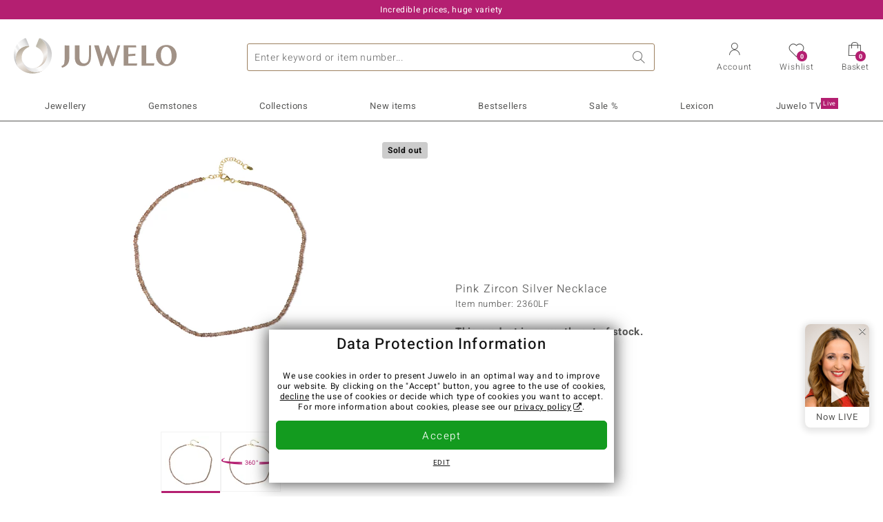

--- FILE ---
content_type: text/html;charset=utf-8
request_url: https://www.juwelo.com/pink-zircon-silver-necklace-2360lf/?rocks-to-juwelo
body_size: 25968
content:
        <!DOCTYPE HTML>
        <html lang="en">
            <head>
                        <title>Pink Zircon Silver Necklace-2360LF | Juwelo</title>
                    <meta charset="UTF-8"  />
                        <meta name="viewport" content="width=device-width, initial-scale=1"  />
                        <meta name="format-detection" content="telephone=no"  />
                        <meta name="robots" content="INDEX,FOLLOW"  />
                        <meta property="og:image" content="https://d37fhg2g6hio12.cloudfront.net/asset2/87120cdfe857494e/media/products/lf/2360lf/source.jpg"  />
                        <meta name="description" content=""  />
                        <meta property="og:site_name" content="Juwelo"  />
                        <meta property="og:title" content="Pink Zircon Silver Necklace-2360LF | Juwelo"  />
                        <meta property="og:type" content="website"  />
                        <meta property="og:url" content="https://www.juwelo.com/pink-zircon-silver-necklace-2360lf/"  />
                        <meta property="og:locale" content="en_GB"  />
                        <meta property="og:description" content=""  />
                            <link rel="preconnect" href="https://d37fhg2g6hio12.cloudfront.net" />
                                <link rel="shortcut icon" href="https://d37fhg2g6hio12.cloudfront.net/asset2/1f9194ee34d782eab2d18359301d90c6/img/favicon.png" />
                                <link rel="preload" href="https://d37fhg2g6hio12.cloudfront.net/asset2/127938b5bde4b26f08cb863bc3a4be12/fonts/Heebo/heebo-latin-300-normal.woff2" crossorigin="anonymous" as="font" type="font/woff2" />
                                <link rel="preload" href="https://d37fhg2g6hio12.cloudfront.net/asset2/dc8a07b2507e39892fd9a7fd7b8feb7f/fonts/Heebo/heebo-latin-400-normal.woff2" crossorigin="anonymous" as="font" type="font/woff2" />
                                <link rel="preload" href="https://d37fhg2g6hio12.cloudfront.net/asset2/d3d668ce420aa39a809332cfa20bee62/fonts/Heebo/heebo-latin-500-normal.woff2" crossorigin="anonymous" as="font" type="font/woff2" />
                                <link rel="preload" href="https://d37fhg2g6hio12.cloudfront.net/asset2/82e5cc309a8d624bcb724f49ead56f68/fonts/Heebo/heebo-latin-700-normal.woff2" crossorigin="anonymous" as="font" type="font/woff2" />
                                <link rel="preload" href="https://d37fhg2g6hio12.cloudfront.net/asset2/0c84e0ba4ac72aad09516339c2ac5bf6/fonts/Icons/icomoon0925.woff" crossorigin="anonymous" as="font" type="font/woff2" />
                                <link rel="dns-prefetch" href="https://www.googletagmanager.com" />
                                <link rel="dns-prefetch" href="https://www.google-analytics.com" />
                                <link rel="dns-prefetch" href="https://connect.facebook.net" />
                                <link rel="dns-prefetch" href="https://sslwidget.criteo.com" />
                                <link rel="stylesheet" href="https://d37fhg2g6hio12.cloudfront.net/asset2/f949d27d559d169571167d9dfe205295/dist/css/product.css" media="screen" type="text/css" />
                                <link rel="modulepreload" href="https://d37fhg2g6hio12.cloudfront.net/asset2/cb560eb6b798f1ff2693e917d7ab9d6b/dist/js/assets/overflow-y-hidden-jump-fix-7mheKMuM.js" />
                                <link rel="modulepreload" href="https://d37fhg2g6hio12.cloudfront.net/asset2/51257e2b11f375fcfb60879a6dd0c6f8/dist/js/assets/product-media-D2TOhZ5i.js" />
                                <link rel="preload" href="https://d37fhg2g6hio12.cloudfront.net/asset2/201d82a66c78e90692022b7904693786/dist/css/frame-lazy.css" as="style" onload="this.onload=null;this.rel='stylesheet'" />
                                <style>
                    .flags .flag.birthday-product { display: none; } .flags .flag.birthday-product { display: none; }                </style>
                                <link rel="alternate" href="https://www.juwelo.de/pinkfarbener-zirkon-silberhalskette-2360lf/" hreflang="de" />
                                <link rel="alternate" href="https://www.juwelo.it/collana-in-argento-con-zircone-rosa-2360lf/" hreflang="it" />
                                <link rel="alternate" href="https://www.juwelo.nl/zilveren-halsketting-met-roze-zirkonen-2360lf/" hreflang="nl" />
                                <link rel="alternate" href="https://www.juwelo.fr/collier-en-argent-et-zircon-rose-2360lf/" hreflang="fr" />
                                <link rel="alternate" href="https://www.juwelo.es/collar-en-plata-con-zircon-rosado-2360lf/" hreflang="es" />
                                <link rel="canonical" href="https://www.juwelo.com/pink-zircon-silver-necklace-2360lf/" />
                            <script type="text/javascript" >(window.elumeo=window.elumeo||{}).is_mobile_device=((a) => /(android|bb\d+|meego).+mobile|avantgo|bada\/|blackberry|blazer|compal|elaine|fennec|hiptop|iemobile|ip(hone|od)|iris|kindle|lge |maemo|midp|mmp|mobile.+firefox|netfront|opera m(ob|in)i|palm( os)?|phone|p(ixi|re)\/|plucker|pocket|psp|series(4|6)0|symbian|treo|up\.(browser|link)|vodafone|wap|windows ce|xda|xiino/i.test(a)||/1207|6310|6590|3gso|4thp|50[1-6]i|770s|802s|a wa|abac|ac(er|oo|s\-)|ai(ko|rn)|al(av|ca|co)|amoi|an(ex|ny|yw)|aptu|ar(ch|go)|as(te|us)|attw|au(di|\-m|r |s )|avan|be(ck|ll|nq)|bi(lb|rd)|bl(ac|az)|br(e|v)w|bumb|bw\-(n|u)|c55\/|capi|ccwa|cdm\-|cell|chtm|cldc|cmd\-|co(mp|nd)|craw|da(it|ll|ng)|dbte|dc\-s|devi|dica|dmob|do(c|p)o|ds(12|\-d)|el(49|ai)|em(l2|ul)|er(ic|k0)|esl8|ez([4-7]0|os|wa|ze)|fetc|fly(\-|_)|g1 u|g560|gene|gf\-5|g\-mo|go(\.w|od)|gr(ad|un)|haie|hcit|hd\-(m|p|t)|hei\-|hi(pt|ta)|hp( i|ip)|hs\-c|ht(c(\-| |_|a|g|p|s|t)|tp)|hu(aw|tc)|i\-(20|go|ma)|i230|iac( |\-|\/)|ibro|idea|ig01|ikom|im1k|inno|ipaq|iris|ja(t|v)a|jbro|jemu|jigs|kddi|keji|kgt( |\/)|klon|kpt |kwc\-|kyo(c|k)|le(no|xi)|lg( g|\/(k|l|u)|50|54|\-[a-w])|libw|lynx|m1\-w|m3ga|m50\/|ma(te|ui|xo)|mc(01|21|ca)|m\-cr|me(rc|ri)|mi(o8|oa|ts)|mmef|mo(01|02|bi|de|do|t(\-| |o|v)|zz)|mt(50|p1|v )|mwbp|mywa|n10[0-2]|n20[2-3]|n30(0|2)|n50(0|2|5)|n7(0(0|1)|10)|ne((c|m)\-|on|tf|wf|wg|wt)|nok(6|i)|nzph|o2im|op(ti|wv)|oran|owg1|p800|pan(a|d|t)|pdxg|pg(13|\-([1-8]|c))|phil|pire|pl(ay|uc)|pn\-2|po(ck|rt|se)|prox|psio|pt\-g|qa\-a|qc(07|12|21|32|60|\-[2-7]|i\-)|qtek|r380|r600|raks|rim9|ro(ve|zo)|s55\/|sa(ge|ma|mm|ms|ny|va)|sc(01|h\-|oo|p\-)|sdk\/|se(c(\-|0|1)|47|mc|nd|ri)|sgh\-|shar|sie(\-|m)|sk\-0|sl(45|id)|sm(al|ar|b3|it|t5)|so(ft|ny)|sp(01|h\-|v\-|v )|sy(01|mb)|t2(18|50)|t6(00|10|18)|ta(gt|lk)|tcl\-|tdg\-|tel(i|m)|tim\-|t\-mo|to(pl|sh)|ts(70|m\-|m3|m5)|tx\-9|up(\.b|g1|si)|utst|v400|v750|veri|vi(rg|te)|vk(40|5[0-3]|\-v)|vm40|voda|vulc|vx(52|53|60|61|70|80|81|83|85|98)|w3c(\-| )|webc|whit|wi(g |nc|nw)|wmlb|wonu|x700|yas\-|your|zeto|zte\-/i.test(a.substr(0,4)))(navigator.userAgent||navigator.vendor||window.opera);(window.elumeo=window.elumeo||{}).decode_link=function(a){a.setAttribute('href', decodeURIComponent(atob(a.getAttribute('data-ool'))));a.removeAttribute('onmousedown');a.removeAttribute('ontouchstart');a.removeAttribute('onfocus');a.removeAttribute('data-ool');};window.dataLayer = window.dataLayer || [];function gtag() { dataLayer.push(arguments); }gtag('consent', 'default', {'ad_storage' : 'denied','ad_user_data' : 'denied','ad_personalization' : 'denied','analytics_storage' : 'denied'});window.uetq = window.uetq || [];window.uetq.push('consent', 'default', { 'ad_storage': 'denied' });window._uxa = window._uxa || [];window.ga4 = {products:{}};window.algolia = {queryID:null};window.hj=function(){};!function(f,b,e,v,n,t,s){if(f.fbq)return;n=f.fbq=function(){n.callMethod?n.callMethod.apply(n,arguments):n.queue.push(arguments)};if(!f._fbq)f._fbq=n;n.push=n;n.loaded=!0;n.version='2.0';n.queue=[];}(window, document);window.criteo_q = window.criteo_q || [];!function(){if(window.pintrk){return;}window.pintrk = function () {window.pintrk.queue.push(Array.prototype.slice.call(arguments))};var n = window.pintrk;n.queue = [];n.version = "3.0";}();window._tfa = window._tfa || [];document.addEventListener('alpine:bundle', () => {Alpine.store('session').updateState();Alpine.store('wishlist').setNumberOfItems(0);Alpine.store('wishlist').setProductIdsOnWishlist([]);Alpine.store('cart').setup("\/checkout2\/cart-json",0);Alpine.store('currency').setup([{"rate":1,"name":"Euro","symbol":"\u20ac","code":"EUR","codeLower":"eur","isForeign":false,"shortPrefix":"\u20ac","shortSuffix":"","longPrefix":"\u20ac","longSuffix":"","commaSeparator":".","thousandSeparator":","},{"rate":0.8670951013595858,"name":"Pound sterling","symbol":"\u00a3","code":"GBP","codeLower":"gbp","isForeign":true,"shortPrefix":"\u00a3","shortSuffix":"","longPrefix":"\u00a3","longSuffix":"","commaSeparator":".","thousandSeparator":","},{"rate":1.1606502426919658,"name":"US Dollar","symbol":"$","code":"USD","codeLower":"usd","isForeign":true,"shortPrefix":"$","shortSuffix":"","longPrefix":"$","longSuffix":"","commaSeparator":".","thousandSeparator":","},{"rate":7.47,"name":"Danish crown","symbol":"dkr.","code":"DKK","codeLower":"dkk","isForeign":true,"shortPrefix":"","shortSuffix":" dkr.","longPrefix":"","longSuffix":" dkr.","commaSeparator":",","thousandSeparator":"."},{"rate":10.7,"name":"Swedish crown","symbol":"Skr","code":"SEK","codeLower":"sek","isForeign":true,"shortPrefix":"","shortSuffix":" Skr","longPrefix":"","longSuffix":" Skr","commaSeparator":",","thousandSeparator":" "},{"rate":4.223865058160184,"name":"Polish z\u0142oty","symbol":"z\u0142","code":"PLN","codeLower":"pln","isForeign":true,"shortPrefix":"","shortSuffix":" z\u0142","longPrefix":"","longSuffix":" z\u0142","commaSeparator":",","thousandSeparator":" "},{"rate":24.26,"name":"Czech crown","symbol":"K\u010d","code":"CZK","codeLower":"czk","isForeign":true,"shortPrefix":"","shortSuffix":" K\u010d","longPrefix":"","longSuffix":" K\u010d","commaSeparator":",","thousandSeparator":" "},{"rate":1.9571348652369005,"name":"Bulgarian lev","symbol":"\u043b\u0432.","code":"BGN","codeLower":"bgn","isForeign":true,"shortPrefix":"","shortSuffix":" \u043b\u0432.","longPrefix":"","longSuffix":" \u043b\u0432.","commaSeparator":",","thousandSeparator":" "},{"rate":5.09,"name":"Romanian leu","symbol":"Lei","code":"RON","codeLower":"ron","isForeign":true,"shortPrefix":"","shortSuffix":" Lei","longPrefix":"","longSuffix":" Lei","commaSeparator":",","thousandSeparator":"."},{"rate":384.883825874608,"name":"Hungarian forint","symbol":"Ft","code":"HUF","codeLower":"huf","isForeign":true,"shortPrefix":"","shortSuffix":" Ft","longPrefix":"","longSuffix":" Ft","commaSeparator":",","thousandSeparator":" "}],"EUR");});</script>
                        <script type="module" src="https://d37fhg2g6hio12.cloudfront.net/asset2/5f923da018cfaf18d27af02fb59f4491/dist/js/assets/product-BJNSfdsa.js" ></script>
                        <script type="module" >import.meta.url;import("_").catch(()=>1);(async function*(){})().next();if(location.protocol!="file:"){window.__vite_is_modern_browser=true}</script>
                        <script type="module" >!function(){if(window.__vite_is_modern_browser)return;console.warn("vite: loading legacy chunks, syntax error above and the same error below should be ignored");var e=document.getElementById("vite-legacy-polyfill"),n=document.createElement("script");n.src=e.src,n.onload=function(){System.import(document.getElementById('vite-legacy-entry').getAttribute('data-src'))},document.body.appendChild(n)}();</script>
                        <script type="text/javascript" >window.tr_load_google_analytics = function() {var gts = document.createElement('script');gts.async = 1;gts.src = 'https://www.googletagmanager.com/gtag/js?id=G-T460B1PXS9';document.getElementsByTagName("head")[0].appendChild(gts);gtag('js', new Date());};gtag('consent', 'update', {'analytics_storage' : 'granted'});gtag('config', "G-T460B1PXS9", {"content_group":"product_view_2_sold_out"});gtag('set', 'user_properties', {'web_ab_tests':"",'web_buy_now':"disabled",'device_pixel_ratio':(window.devicePixelRatio !== undefined ? window.devicePixelRatio : 1).toFixed(1)});</script>
                        <script type="text/javascript" >window.tr_load_google_ads = function() {gtag('consent', 'update', {'ad_storage' : 'granted','ad_user_data' : 'granted','ad_personalization' : 'granted'});gtag('config', "AW-10868802530", {"anonymize_ip":true});};</script>
                        <script type="text/javascript" >window.tr_load_microsoft_ads = function() {    window.uetq.push('consent', 'default', { 'ad_storage': 'granted' });    (function(w,d,t,r,u){var f,n,i;w[u]=w[u]||[],f=function(){var o={ti:"5214024", enableAutoSpaTracking: true};o.q=w[u],w[u]=new UET(o),w[u].push("pageLoad")},n=d.createElement(t),n.src=r,n.async=1,n.onload=n.onreadystatechange=function(){var s=this.readyState;s&&s!=="loaded"&&s!=="complete"||(f(),n.onload=n.onreadystatechange=null)},i=d.getElementsByTagName(t)[0],i.parentNode.insertBefore(n,i)})(window,document,"script","//bat.bing.com/bat.js","uetq");};</script>
                        <script type="text/javascript" >window.tr_load_content_square = function() {};</script>
                        <script type="text/javascript" >window.tr_load_rtb_house = function() {};</script>
                        <script type="text/javascript" >window.tr_load_criteo = function() {var script = document.createElement('script');script.src = '//static.criteo.net/js/ld/ld.js';script.async = 'true';document.head.appendChild(script);};window.criteo_q.push({ event: "setAccount", account: "35186"},{ event: "setSiteType", type: window.elumeo.is_mobile_device ? "m" : "d"});</script>
                        <script type="text/javascript" >
window.ga4.products = {
"2360LF":{"item_id":"2360LF","item_name":"Pink Zircon Silver Necklace","affiliation":"EN","currency":"EUR","price":69,"item_brand":"jaipur","item_category":"halsketten","item_category4":"S, 3","item_category5":129}
,"4684JC":{"item_id":"4684JC","item_name":"Champagne Zircon Silver Necklace","affiliation":"EN","currency":"EUR","price":149,"item_brand":"collier_boutique","item_category":"halsketten","item_category2":"YS","item_category4":"R, 3"}
,"5911BO":{"item_id":"5911BO","item_name":"Fancy Zircon Silver Necklace","affiliation":"EN","currency":"EUR","price":99,"item_brand":"collier_boutique","item_category":"halsketten","item_category2":"YS","item_category4":"R, 3"}
,"6254GG":{"item_id":"6254GG","item_name":"Cream Freshwater Pearl Silver Necklace","affiliation":"EN","currency":"EUR","price":79,"item_brand":"collier_boutique","item_category":"halsketten","item_category2":"YS","item_category4":"S, R, L","item_category5":99}
,"3114XM":{"item_id":"3114XM","item_name":"White Freshwater Pearl Silver Necklace","affiliation":"EN","currency":"EUR","price":59,"item_brand":"collier_boutique","item_category":"halsketten","item_category2":"YS","item_category4":"S, R","item_category5":99}
,"9334WF":{"item_id":"9334WF","item_name":"Cat´s Eye Alexandrite Silver Necklace","affiliation":"EN","currency":"EUR","price":299,"item_brand":"collier_boutique","item_category":"halsketten","item_category2":"YS","item_category4":"R, 3, L"}
,"7022AF":{"item_id":"7022AF","item_name":"Fancy Zircon Silver Necklace","affiliation":"EN","currency":"EUR","price":129,"item_brand":"collier_boutique","item_category":"halsketten","item_category2":"YS","item_category4":"R, 3"}
,"7646UA":{"item_id":"7646UA","item_name":"Pyrite Silver Necklace","affiliation":"EN","currency":"EUR","price":49,"item_brand":"collier_boutique","item_category":"halsketten","item_category2":"YS","item_category4":"R, 3"}
,"6189DL":{"item_id":"6189DL","item_name":"Mozambique Garnet Silver Necklace","affiliation":"EN","currency":"EUR","price":69,"item_brand":"collier_boutique","item_category":"halsketten","item_category2":"YS","item_category4":"S, R, 3, L","item_category5":79}
,"1409UY":{"item_id":"1409UY","item_name":"Fancy Zircon Silver Necklace (Riya)","affiliation":"EN","currency":"EUR","price":69,"item_brand":"riya","item_category":"halsketten","item_category2":"YS","item_category4":"R, 3"}
,"8547RP":{"item_id":"8547RP","item_name":"Silver Diamond Silver Necklace","affiliation":"EN","currency":"EUR","price":149,"item_brand":"juwelo","item_category":"halsketten","item_category2":"YS","item_category4":"R, 3"}
,"7789QM":{"item_id":"7789QM","item_name":"Black Spinel Silver Necklace","affiliation":"EN","currency":"EUR","price":49,"item_brand":"juwelo","item_category":"halsketten","item_category2":"YS","item_category4":"R, 3"}
,"3405DF":{"item_id":"3405DF","item_name":"Golden Hematite Silver Necklace (Riya)","affiliation":"EN","currency":"EUR","price":69,"item_brand":"riya","item_category":"halsketten","item_category2":"YS","item_category4":"R, 3"}
,"6850DN":{"item_id":"6850DN","item_name":"Brown Zircon Silver Necklace (Riya)","affiliation":"EN","currency":"EUR","price":99,"item_brand":"riya","item_category":"halsketten","item_category2":"YS","item_category4":"R, 3"}
};
</script>
                        <script type="application/ld+json" >{"@context":"https:\/\/schema.org\/","@type":"OnlineStore","name":"Juwelo","url":"https:\/\/www.juwelo.com","logo":"https:\/\/d37fhg2g6hio12.cloudfront.net\/asset2\/16b1a456c7bd318335b984a5c832f85e\/img\/logo-juwelo.svg","hasMerchantReturnPolicy":{"@type":"MerchantReturnPolicy","applicableCountry":["DE","NL","FR","MC","ES","AT","BE","BG","CH","DK","EE","FI","GR","HR","IE","IT","LV","LT","LU","PL","PT","RO","SE","SK","SI","CZ","HU","CY"],"returnPolicyCountry":"DE","returnPolicyCategory":"https:\/\/schema.org\/MerchantReturnFiniteReturnWindow","merchantReturnDays":14,"returnFees":"https:\/\/schema.org\/FreeReturn","returnMethod":"https:\/\/schema.org\/ReturnByMail","refundType":[["https:\/\/schema.org\/FullRefund","https:\/\/schema.org\/StoreCreditRefund"]]},"vatId":"DE202087413","sameAs":["https:\/\/www.facebook.com\/JuweloEN","https:\/\/www.youtube.com\/@Juwelo-en","https:\/\/instagram.com\/juwelo.en\/"],"contactPoint":[{"@type":"ContactPoint","telephone":"+49-800-227-44-13","contactOption":"TollFree","contactType":"customer service","email":"customerservice@juwelo.com","areaServed":["DE"]},{"@type":"ContactPoint","telephone":"+34-910-757-329","contactOption":"TollFree","contactType":"customer service","email":"customerservice@juwelo.com","areaServed":["ES"]},{"@type":"ContactPoint","telephone":"+33-176-541036","contactOption":"TollFree","contactType":"customer service","email":"customerservice@juwelo.com","areaServed":["FR"]},{"@type":"ContactPoint","telephone":"+39-06-89970061","contactOption":"TollFree","contactType":"customer service","email":"customerservice@juwelo.com","areaServed":["IT"]},{"@type":"ContactPoint","telephone":"+31-02-04990158","contactOption":"TollFree","contactType":"customer service","email":"customerservice@juwelo.com","areaServed":["NL"]},{"@type":"ContactPoint","telephone":"+800-410-40000","contactOption":"TollFree","contactType":"customer service","email":"customerservice@juwelo.com","areaServed":["SE","SK","PT","MC","LU","GR","DK","CZ"]},{"@type":"ContactPoint","telephone":"+32-03-2884917","contactOption":"TollFree","contactType":"customer service","email":"customerservice@juwelo.com","areaServed":["BE"]},{"@type":"ContactPoint","telephone":"+43-800-2020260","contactOption":"TollFree","contactType":"customer service","email":"customerservice@juwelo.com","areaServed":["AT"]},{"@type":"ContactPoint","telephone":"+41-800-2020260","contactOption":"TollFree","contactType":"customer service","email":"customerservice@juwelo.com","areaServed":["CH"]}]}</script>
                        </head>
            <body class="en" 
x-data="{ scrollLock: false, atTop: true }"
:class="atTop || &#039;scrolled&#039;"
@modal-open.window="scrollLock=true"
@modal-closed.window="scrollLock=false"
@scroll.window="atTop = (window.pageYOffset &gt; 20 ? false : true)"
data-delivery-country="de"
:data-currency="$store.currency.selectedCurrency.codeLower">
                        <header
            x-data="header"
            :data-layer="activeLayer"
            @search-suggest-show="openSearch()"
            @search-suggest-hide="close()"
            @menu-close="close()"
            @click.outside="close()"
            id="top"
        >
                        <p class="c-usp">
                <span>Incredible prices, huge variety</span>
                <span>Your expert for certified gemstone jewellery</span>
                <span>Orders from €79 will receive free shipping</span>
                <span><a href="mailto:customerservice@juwelo.com" title="Contact"><span class="email-icon"></span> customerservice@juwelo.com</a></span>
                <span>Shipping free for new customers</span>
            </p>
            <section class="main" x-data="searchSuggest(&quot;&quot;)">
                <h1 class="logo">
                    <a href="/">
                        <img src="https://d37fhg2g6hio12.cloudfront.net/asset2/16b1a456c7bd318335b984a5c832f85e/img/logo-juwelo.svg"
                             alt="Juwelo"
                        >
                    </a>
                </h1>
                
                <form class="c-search" 
                      action="/search/init"
                      method="post"
                      aria-labelledby="search-submit-button"
                >
                    <label for="header-search-input">Search</label>
                    <input type="search"
                           name="query"
                           id="header-search-input"
                           placeholder="Enter keyword or item number..."
                           x-model="query"
                           @focus="focus()"
                           data-cs-capture
                    >
                    <span class="clear-search" @click="clearSearch()"></span>
                    <button type="submit" title="Search" id="search-submit-button">
                        Search                    </button>
                </form>
                
                <div class="c-suggests" 
                     x-show="showSuggest"
                     x-ref="suggestResultTemplate"
                ><div></div></div>

                <span role="button" class="menu" @click="openMenu()">
                    <span class="lines lines-1"></span>
                    <span class="lines lines-2"></span>
                    <span class="text">Menu</span>
                </span>
                <span role="button" class="account" @click="openAccount()">
                    <span class="icon"></span>
                                        <span class="text">Account</span>
                </span>
                <a role="button" class="wishlist"
                                            @click.prevent="openWishList()"
                        href="#"
                                        >
                    <span class="icon"></span>
                    <span class="bubble wishlist-items-amount" x-text="$store.wishlist.numberOfItems">0</span>
                    <span class="text">Wishlist</span>
                </a>
                <a role="button" class="cart" href="javascript:void(0)" data-ool="JTJGY2hlY2tvdXQlMkZjYXJ0JTJG" onmousedown="elumeo.decode_link(this)" ontouchstart="elumeo.decode_link(this)" onfocus="elumeo.decode_link(this)">
                    <span class="icon"></span>
                    <span class="bubble cart-items-amount"
                          x-text="$store.cart.state.numberOfItems"
                    >0</span>
                    <span class="text">Basket</span>
                </a>
                        <form class="c-header-login"
              action="/customer/account/loginPost/"
              method="post"
              x-data="{ 'email' : '', 'password' : '', 'isSubmit' : false }"
              @submit="isSubmit = true; if(email === '' || password === '') { $event.preventDefault(); }"
        >
            <span class="close" @click="close()">x</span>
            <input type="hidden" value="" name="form_key">
            <input type="hidden" value="1" name="is_mini_login">
            <input type="hidden" value="1" name="login[auto]">
            <p x-show="showWishlistRequiresLoginNote">To add pieces to your wishlist please login or create an account.</p>
            <h3>Account</h3>
            <div class="input-box">
                <input type="email"
                       name="login[username]"
                       id="mini-login"
                       class="input-text required-entry validate-email"
                       placeholder=" "
                       x-model="email"
                >
                <p x-show="email === '' && isSubmit"
                   class="validation-advice validation-advice-email"
                >Please enter your email</p>
                <label for="mini-login">E-Mail</label>
            </div>
            <div class="input-box" x-data="{show : true}">
                <input type="password"
                       :type="show ? 'password' : 'text'"
                       name="login[password]"
                       id="mini-password"
                       class="input-text required-entry validate-password"
                       placeholder=" "
                       x-model="password"
                >
                <p x-show="password === '' && isSubmit"
                   class="validation-advice validation-advice-password"
                >Please enter valid password</p>
                <label for="mini-password">Password</label>
                <span class="toggle-password" @click="show = !show"></span>
            </div>
            <button type="submit" class="btn" id="mini_login_button">Login</button>
            <a class="secondary" href="javascript:void(0)" data-ool="JTJGY3VzdG9tZXIlMkZhY2NvdW50JTJGZm9yZ290cGFzc3dvcmQlMkY=" onmousedown="elumeo.decode_link(this)" ontouchstart="elumeo.decode_link(this)" onfocus="elumeo.decode_link(this)">
                Forgot your password?            </a>
            <a class="secondary" href="javascript:void(0)" data-ool="JTJGYWNjb3VudCUyRmVtYWlsLWxvZ2lu" onmousedown="elumeo.decode_link(this)" ontouchstart="elumeo.decode_link(this)" onfocus="elumeo.decode_link(this)">
                Login by E-Mail            </a>
            <h3>Not a customer?</h3>
            <a class="button" href="javascript:void(0)" data-ool="JTJGY3VzdG9tZXIlMkZhY2NvdW50JTJGY3JlYXRlJTJG" onmousedown="elumeo.decode_link(this)" ontouchstart="elumeo.decode_link(this)" onfocus="elumeo.decode_link(this)">Create an Account</a>
        </form>
                    </section>

            <nav class="header-nav"
                 x-data="{ 
                    isMobileMenu: false,
                    child: null, 
                    tab: null,
                    onMenuClick(child, tab, event) {
                        if(!this.isMobileMenu) {
                           return;
                        }
                        event.preventDefault();
                        this.child = child;
                        this.tab = tab;
                    }
                 }"
                 @mobile-menu-open.window="isMobileMenu=true"
            >
                <ul class="default-categories">
                            <li><a href="/jewellery/">Jewellery</a></li>
        <li><a href="/gemstones/">Gemstones</a></li>
        <li><a href="/collections/">Collections</a></li>
        <li><a href="/bestsellers/">Bestsellers</a></li>
        <li><a href="/new/">New items</a></li>
        <li><a href="/sale/?savings_percentage=10-99">Sale %</a></li>
        <li><a href="/gemstone-information/">Lexicon</a></li>
        <li><a href="/jewellery-live/">Juwelo TV<sup>Live</sup></a></li>
                        </ul>
                        <ul class="tree" :class="child ? child : ''">
            <li class="close-menu" @click="$dispatch('menu-close'); child = false; tab = false;">close</li>
            <li class="close-sub" @click="child = false;">back</li>
            <li class="children-jewelry" :class="tab ? tab : ''">
                <a class="toggle-link"
                   href="/jewellery/"
                   @click="onMenuClick('jewelry', 'types', $event)"
                >
                    <i>&#xe914;</i>Jewellery
                </a>
                <ul>
                    <li class="types">
                        <span class="tab-link" @click="tab = 'types'">Jewellery Type</span>
                        <ul>
                            <li><a href="#" data-obcl="L2pld2VsbGVyeS8=" title="All Categories" class="mobile">All Categories</a></li>
<li><a href="#" data-obcl="L2xhZGllcy1yaW5ncy8=" title="Ladies Rings">Ladies Rings</a></li>
<li><a href="#" data-obcl="L2dlbnRzLXJpbmdzLw==" title="Men's Rings">Men's Rings</a></li>
<li><a href="#" data-obcl="L2VhcnJpbmdzLw==" title="Earrings">Earrings</a></li>
<li><a href="#" data-obcl="L3BlbmRhbnRzLw==" title="Pendants">Pendants</a></li>
<li><a href="#" data-obcl="L25lY2tsYWNlcy8=" title="Necklaces">Necklaces</a></li>
<li><a href="#" data-obcl="L2JyYWNlbGV0cy8=" title="Bracelets">Bracelets</a></li>
<li><a href="#" data-obcl="L2NoYWlucy8=" title="Chains">Chains</a></li>
<li><a href="#" data-obcl="L2hvbWUtYWNjZXNzb3JpZXMv=" title="Home Accesories">Home Accesories</a></li>                        </ul>
                    </li>
                    <li class="designs">
                        <span class="tab-link" @click="tab = 'designs';">Design</span>
                        <ul>
                            <li><a href="#" data-obcl="L2V0ZXJuaXR5LXJpbmdzLw==" title="Eternity Rings">Eternity Rings</a></li>
<li><a href="#" data-obcl="L3NvbGl0YWlyZS8=" title="Solitaire">Solitaire</a></li>
<li><a href="#" data-obcl="L2NsdXN0ZXIv" title="Cluster">Cluster</a></li>
<li><a href="#" data-obcl="L2Nyb3NzLXBlbmRhbnRzLw==" title="Cross Pendants">Cross Pendants</a></li>
<li><a href="#" data-obcl="L2NvY2t0YWlsLXJpbmdzLw==" title="Cocktail Rings">Cocktail Rings</a></li>
<li><a href="#" data-obcl="L21vdGl2ZS1qZXdlbGxlcnkv" title="Motive Jewellery">Motive Jewellery</a></li>
<li><a href="#" data-obcl="L2Zsb3JhbC1kZXNpZ24v" title="Floral Design">Floral Design</a></li>
<li><a href="#" data-obcl="L2FuaW1hbC1kZXNpZ24v" title="Animal Design">Animal Design</a></li>
<li><a href="#" data-obcl="L2NoYXJtcy8=" title="Charms">Charms</a></li>
<li><a href="#" data-obcl="L2JlYWRlZC1qZXdlbGxlcnkv" title="Beaded Jewellery">Beaded Jewellery</a></li>
<li><a href="#" data-obcl="L2ZpbGlncmVlLXJpbmdzLw==" title="Filigree Rings">Filigree Rings</a></li>
<li><a href="#" data-obcl="L2VuYW1lbC1qZXdlbGxlcnkv" title="Enamel Jewellery">Enamel Jewellery</a></li>
<li><a href="#" data-obcl="L3BsYWluLWpld2VsbGVyeS8=" title="Plain Jewellery">Plain Jewellery</a></li>                        </ul>
                    </li>
                    <li class="metals">
                        <span class="tab-link" @click="tab = 'metals';">Precious Metal</span>
                        <ul>
                            <li><a href="#" data-obcl="L2dvbGQtamV3ZWxsZXJ5Lw==" title="Gold Jewellery">Gold Jewellery</a></li>
<li><a href="#" data-obcl="L2dvbGQtcmluZ3Mv" title="Gold Rings">♦ Gold Rings</a></li>
<li><a href="#" data-obcl="L2dvbGQtZWFycmluZ3Mv" title="Gold Earrings">♦ Gold Earrings</a></li>
<li><a href="#" data-obcl="L2dvbGQtY2hhaW5zLw==" title="Gold Chains">♦ Gold Chains</a></li>
<li><a href="#" data-obcl="L2dvbGQtcGVuZGFudHMv" title="Gold Pendants">♦ Gold Pendants</a></li>
<li>&nbsp;</li>
<li><a href="#" data-obcl="L3NpbHZlci1qZXdlbGxlcnkv" title="Silver Jewellery">Silver Jewellery</a></li>
<li><a href="#" data-obcl="L3NpbHZlci1yaW5ncy8=" title="Silver Rings">♦ Silver Rings</a></li>
<li><a href="#" data-obcl="L3NpbHZlci1lYXJyaW5ncy8=" title="Silver Earrings">♦ Silver Earrings</a></li>
<li><a href="#" data-obcl="L3NpbHZlci1jaGFpbnMv" title="Silver Chains">♦ Silver Chains</a></li>
<li><a href="#" data-obcl="L3NpbHZlci1wZW5kYW50cy8=" title="Silver Pendants">♦ Silver Pendants</a></li>
<li>&nbsp;</li>
<li><a href="#" data-obcl="L3BsYXRpbnVtLWpld2VsbGVyeS8=" title="Platinum Jewellery">Platinum Jewellery</a></li>                        </ul>
                    </li>
                    <li class="sizes">
                        <span class="tab-link" @click="tab = 'sizes';">Ring Size</span>
                        <ul>
                            <li><a href="#" data-obcl="L2pld2VsbGVyeS8/cmluZ3NpemU9MTU=" title="Ringsize 15 (H)">Ringsize 15 (H)</a></li>
<li><a href="#" data-obcl="L3JpbmdzaXplLTE2Lw==" title="Ringsize 16 (K)">Ringsize 16 (K)</a></li>
<li><a href="#" data-obcl="L3JpbmdzaXplLTE3Lw==" title="Ringsize 17 (N)">Ringsize 17 (N)</a></li>
<li><a href="#" data-obcl="L3JpbmdzaXplLTE4Lw==" title="Ringsize 18 (P)">Ringsize 18 (P)</a></li>
<li><a href="#" data-obcl="L3JpbmdzaXplLTE5Lw==" title="Ringsize 19 (R)">Ringsize 19 (R)</a></li>
<li><a href="#" data-obcl="L3JpbmdzaXplLTIwLw==" title="Ringsize 20 (T)">Ringsize 20 (T)</a></li>
<li><a href="#" data-obcl="L3JpbmdzaXplLTIxLw==" title="Ringsize 21 (X)">Ringsize 21 (X)</a></li>
<li><a href="#" data-obcl="L3JpbmdzaXplLTIyLw==" title="Ringsize 22 (Z)">Ringsize 22 (Z)</a></li>
<li><a href="#" data-obcl="L2NyZWF0aW9uLw==" title="Creation Jewellery">Creation Jewellery</a></li>
<li><a href="#" data-obcl="L2pld2VsbGVyeS1pbi12YXJpYW50cy8=" title="Variant Jewellery">Variant Jewellery</a></li>
<li><a href="#" data-obcl="L3JpbmdzaXplcy8=">Find Your Ringsize</a></li>                        </ul>
                    </li>
                    <li class="nav-promo-block nav-promo-block-jewelry"></li>
                </ul>
            </li>
            <li class="children-gems" :class="tab ? tab : ''">
                <a class="toggle-link"
                   href="/gemstones/"
                   @click="onMenuClick('gems', 'famous', $event)"
                >
                    <i>&#xe90d;</i>Gemstones
                </a>
                <ul>
                    <li class="top">
                        <span class="tab-link" @click="tab = 'top';">Top Gemstones</span>
                        <ul>
                            <li class="column"><a class="diamant" href="/diamond-jewellery/" title="Diamond">Diamond</a></li>
<li class="column"><a class="smaragd" href="/emerald-jewellery/" title="Emerald">Emerald</a></li>
<li class="column"><a class="opal" href="/opal-jewellery/" title="Opal">Opal</a></li>
<li class="column"><a class="saphir" href="/sapphire-jewellery/" title="Sapphire">Sapphire</a></li>
<li class="column"><a class="rubin" href="/ruby-jewellery/" title="Ruby">Ruby</a></li>                        </ul>
                    </li>
                    <li class="famous">
                        <span class="tab-link" @click="tab = 'famous';">Popular Gems</span>
                        <ul>
                            <li class="all"><a href="/gemstones/">All gemstones</a></li>
                            <li class="column"><a class="diamant" href="/collectors-edition/" title="Loose gemstones">Loose gemstones</a></li>
<li class="column"><a class="turmalin-katzenauge" href="/cats-eye-gemstones/" title="Cat's Eye">Cat's Eye</a></li>
<li class="column"><a class="stern-saphir" href="/star-effect-gemstones/" title="Star Effect">Star Effect</a></li>
<li class="column"><a class="amethyst" href="/amethyst-jewellery/" title="Amethyst">Amethyst</a></li>
<li class="column"><a class="aquamarin" href="/aquamarine-jewellery/" title="Aquamarine">Aquamarine</a></li>
<li class="column"><a class="granat" href="/garnet-jewellery/" title="Garnet">Garnet</a></li>
<li class="column"><a class="mondstein" href="/moonstone-jewellery/" title="Moonstone">Moonstone</a></li>
<li class="column"><a class="peridot" href="/peridot-jewellery/" title="Peridot">Peridot</a></li>
<li class="column"><a class="perle" href="/pearl-jewellery/" title="Pearl">Pearl</a></li>
<li class="column"><a class="tansanit" href="/tanzanite-jewellery/" title="Tanzanite">Tanzanite</a></li>
<li class="column"><a class="topas" href="/topaz-jewellery/" title="Topaz">Topaz</a></li>
<li class="column"><a class="turmalin" href="/tourmaline-jewellery/" title="Tourmaline">Tourmaline</a></li>
<li class="column"><a class="zirkon" href="/zircon-jewellery/" title="Zircon">Zircon</a></li>                            <li class="all"><a href="/gemstones/">All gemstones</a></li>
                        </ul>
                    </li>
                    <li class="colors">
                        <span class="tab-link" @click="tab = 'colors';">Gemstones by Colour</span>
                        <ul>
                            <li class="column"><a class="rubin" href="/red-gemstone-jewellery/">Red</a></li>
<li class="column"><a class="kunzit" href="/purple-gemstone-jewellery/">Purple</a></li>
<li class="column"><a class="saphir" href="/blue-gemstone-jewellery/">Blue</a></li>
<li class="column"><a class="smaragd" href="/green-gemstone-jewellery/">Green</a></li>
<li class="column"><a class="beryll" href="/yellow-gemstone-jewellery/">Yellow</a></li>                            <li class="all"><a href="/gemstones/">All gemstones</a></li>
                        </ul>
                    </li>
                    <li class="all">
                        <a href="/gemstones/">All gemstones</a>
                    </li>
                </ul>
            </li>
            <li class="children-brands" :class="tab ? tab : ''">
                <a class="toggle-link"
                   href="/collections/"
                   @click="onMenuClick('brands', null, $event)"
                >
                    <i>&#xe90e;</i>Collections
                </a>
                <div>
                    <a href="/collections/">All Collections</a>
                            <ul class="column">
            <li><a title="AMAYANI" href="#" data-obcl="L2FtYXlhbmkv">AMAYANI</a></li><li><a title="Adela Gold" href="#" data-obcl="L2FkZWxhLWdvbGQv">Adela Gold</a></li><li><a title="Annette classic" href="#" data-obcl="L2FubmV0dGUtY2xhc3NpYy8=">Annette classic</a></li><li><a title="Annette" href="#" data-obcl="L0FubmV0dGUv">Annette</a></li><li><a title="Art of Nature" href="#" data-obcl="L2FydC1vZi1uYXR1cmUv">Art of Nature</a></li><li><a title="Bali Barong" href="#" data-obcl="L2JhbGktYmFyb25nLw==">Bali Barong</a></li><li><a title="Cirari" href="#" data-obcl="L2NpcmFyaS8=">Cirari</a></li><li><a title="Custodana" href=#" data-obcl="L2N1c3RvZGFuYS8=">Custodana</a></li><li><a title="Dallas Prince" href="#" data-obcl="L2RhbGxhcy1wcmluY2Uv">Dallas Prince</a></li><li><a title="Gavin Linsell" href=#" data-obcl="L2dhdmluLWxpbnNlbGwv">Gavin Linsell</a></li>        </ul>
        <ul class="column">
            <li><a title="Gems en Vogue" href=#" data-obcl="L2dlbXMtZW4tdm9ndWUv">Gems en Vogue</a></li><li><a title="Handmade in Italy" href="#" data-obcl="L2hhbmRtYWRlLWluLWl0YWx5Lw==">Handmade in Italy</a></li><li><a title="Joias do Paraíso" href="#" data-obcl="L2pvaWFzLWRvLXBhcmFpc28v">Joias do Paraíso</a></li><li><a title="Juwelo Classics" href="#" data-obcl="L2p1d2Vsby1jbGFzc2ljcy8=">Juwelo Classics</a></li><li><a title="KM by Juwelo" href="#" data-obcl="L0tNLWJ5LUp1d2Vsby8=">KM by Juwelo</a></li><li><a title="Loose Gemstones Collection" href="#" data-obcl="L2xvb3NlLWdlbXN0b25lcy1jb2xsZWN0aW9uLw==">Loose Gemstones Collection</a></li><li><a title="Miss Juwelo" href="#" data-obcl="L21pc3MtanV3ZWxvLw==">Miss Juwelo</a></li><li><a title="Molloy Gems" href="#" data-obcl="L21vbGxveS1nZW1zLw==">Molloy Gems</a></li><li><a title="Monosono Collection" href="#" data-obcl="L21vbm9zb25vLWNvbGxlY3Rpb24v">Monosono Collection</a></li><li><a title="Ornaments by de Melo" href="#" data-obcl="L29ybmFtZW50cy1ieS1kZW1lbG8v">Ornaments by de Melo</a></li>        </ul>
        <ul class="column">
            <li><a title="Pallanova" href=#" data-obcl="L3BhbGxhbm92YS8=">Pallanova</a></li><li><a title="Remy Rotenier" href=#" data-obcl="L3JlbXktcm90ZW5pZXIv">Remy Rotenier</a></li><li><a title="Ryia" href="#" data-obcl="L3JpeWEv">Riya</a></li><li><a title="Saelocana" href="#" data-obcl="L3NhZWxvY2FuYS8=">Saelocana</a></li><li><a title="Suhana" href="#" data-obcl="L3N1aGFuYS8=">Suhana</a></li><li><a title="TPC" href="#" data-obcl="L3RwYy8=">TPC</a></li><li><a title="Trends & Classics" href="#" data-obcl="L3RyZW5kcy1hbmQtY2xhc3NpY3Mv">Trends & Classics</a></li><li><a title="Vital Minerals" href="#" data-obcl="L3ZpdGFsLW1pbmVyYWxzLw==">Vital Minerals</a></li><li><a title="de Melo" href="#" data-obcl="L2RlLW1lbG8v">de Melo</a></li>        </ul>
                            <div class="nav-promo-block nav-promo-block-juwelo-brands"></div>
                </div>
            </li>
            <li class="no-children-new"><a href="/new/"><i>&#xe911;</i>New items</a></li>
            <li class="no-children-bestseller"><a href="/bestsellers/"><i>&#xe914;</i>Bestsellers</a></li>
            <li class="no-children-sale"><a href="/sale/?savings_percentage=10-99"><i>&#xe912;</i>Sale %</a></li>
            <li class="children-lexicon" :class="tab ? tab : ''">
                <a class="toggle-link"
                   href="/gemstone-information/"
                   @click="onMenuClick('lexicon', 'gems', $event)"
                ><i>&#xe902;</i>Lexicon</a>
                <ul>
                    <li class="gems">
                        <span class="tab-link" @click="tab = 'gems';">Gems A - Z</span>
                        <ul x-data="{ collapsed : true }" class="collapsable" :class="collapsed ? 'collapsed' : ''">
                            <li><a title="Agate" href="#" data-obcl="L2dlbXN0b25lLWluZm9ybWF0aW9uL2FnYXRlLw==">Agate</a></li>
    <li><a title="Alexandrite" href="#" data-obcl="L2dlbXN0b25lLWluZm9ybWF0aW9uL2FsZXhhbmRyaXRlLw==">Alexandrite</a></li>
    <li><a title="Amber" href="#" data-obcl="L2dlbXN0b25lLWluZm9ybWF0aW9uL2FtYmVyLw==">Amber</a></li>
    <li><a title="Amethyst" href="#" data-obcl="L2dlbXN0b25lLWluZm9ybWF0aW9uL2FtZXRoeXN0Lw==">Amethyst</a></li>
    <li><a title="Ametrine" href="#" data-obcl="L2dlbXN0b25lLWluZm9ybWF0aW9uL2FtZXRyaW5lLw==">Ametrine</a></li>
    <li><a title="Apatite" href="#" data-obcl="L2dlbXN0b25lLWluZm9ybWF0aW9uL2FwYXRpdGUv">Apatite</a></li>
    <li><a title="Aquamarine" href="#" data-obcl="L2dlbXN0b25lLWluZm9ybWF0aW9uL2FxdWFtYXJpbmUv">Aquamarine</a></li>
    <li><a title="Beryl" href="#" data-obcl="L2dlbXN0b25lLWluZm9ybWF0aW9uL2JlcnlsLw==">Beryl</a></li>
    <li><a title="Carnelian" href="#" data-obcl="L2dlbXN0b25lLWluZm9ybWF0aW9uL2Nhcm5lbGlhbi8=">Carnelian</a></li>
    <li><a title="Citrine" href="#" data-obcl="L2dlbXN0b25lLWluZm9ybWF0aW9uL2NpdHJpbmUv">Citrine</a></li>
    <li><a title="Chalcedony" href="#" data-obcl="L2dlbXN0b25lLWluZm9ybWF0aW9uL2NoYWxjZWRvbnkv">Chalcedony</a></li>
    <li><a title="Cultured Pearl" href="#" data-obcl="L2dlbXN0b25lLWluZm9ybWF0aW9uL2N1bHR1cmVkLXBlYXJsLw==">Cultured Pearl</a></li>
    <li><a title="Demantoid" href="#" data-obcl="L2dlbXN0b25lLWluZm9ybWF0aW9uL2RlbWFudG9pZC8=">Demantoid</a></li>
    <li><a title="Diamond" href="#" data-obcl="L2dlbXN0b25lLWluZm9ybWF0aW9uL2RpYW1vbmQv">Diamond</a></li>
    <li><a title="Colorchange Diaspore" href="#" data-obcl="L2dlbXN0b25lLWluZm9ybWF0aW9uL2NvbG9yY2hhbmdlLWRpYXNwb3JlLw==">Colorchange Diaspore</a></li>
    <li><a title="Diopside" href="#" data-obcl="L2dlbXN0b25lLWluZm9ybWF0aW9uL2Rpb3BzaWRlLw==">Diopside</a></li>
    <li><a title="Emerald" href="#" data-obcl="L2dlbXN0b25lLWluZm9ybWF0aW9uL2VtZXJhbGQv">Emerald</a></li>
    <li><a title="Garnet" href="#" data-obcl="L2dlbXN0b25lLWluZm9ybWF0aW9uL2dhcm5ldC8=">Garnet</a></li>
    <li><a title="Jade" href="#" data-obcl="L2dlbXN0b25lLWluZm9ybWF0aW9uL2phZGUv">Jade</a></li>
    <li><a title="Kunzite" href="#" data-obcl="L2dlbXN0b25lLWluZm9ybWF0aW9uL2t1bnppdGUv">Kunzite</a></li>
    <li><a title="Kyanite" href="#" data-obcl="L2dlbXN0b25lLWluZm9ybWF0aW9uL2t5YW5pdGUv">Kyanite</a></li>
    <li><a title="Lapis Lazuli" href="#" data-obcl="L2dlbXN0b25lLWluZm9ybWF0aW9uL2xhcGlzLWxhenVsaS8=">Lapis Lazuli</a></li>
    <li><a title="Marcassite" href="#" data-obcl="L2dlbXN0b25lLWluZm9ybWF0aW9uL21hcmNhc3NpdGUv">Marcassite</a></li>
    <li><a title="Moonstone" href="#" data-obcl="L2dlbXN0b25lLWluZm9ybWF0aW9uL21vb25zdG9uZS8=">Moonstone</a></li>
    <li><a title="Morganite" href="#" data-obcl="L2dlbXN0b25lLWluZm9ybWF0aW9uL21vcmdhbml0ZS8=">Morganite</a></li>
    <li><a title="Opal" href="#" data-obcl="L2dlbXN0b25lLWluZm9ybWF0aW9uL29wYWwv">Opal</a></li>
    <li><a title="Paraíba Tourmaline" href="#" data-obcl="L2dlbXN0b25lLWluZm9ybWF0aW9uL3BhcmFpYmEtdG91cm1hbGluZS8=">Paraíba Tourmaline</a></li>
    <li><a title="Peridot" href="#" data-obcl="L2dlbXN0b25lLWluZm9ybWF0aW9uL3Blcmlkb3Qv">Peridot</a></li>
    <li><a title="Quartz" href="#" data-obcl="L2dlbXN0b25lLWluZm9ybWF0aW9uL3F1YXJ0ei8=">Quartz</a></li>
    <li><a title="Zircon" href="#" data-obcl="L2dlbXN0b25lLWluZm9ybWF0aW9uL3ppcmNvbi8=">Zircon</a></li>
    <li><a title="Rhodolite" href="#" data-obcl="L2dlbXN0b25lLWluZm9ybWF0aW9uL3Job2RvbGl0ZS8=">Rhodolite</a></li>
    <li><a title="Rubellite" href="#" data-obcl="L2dlbXN0b25lLWluZm9ybWF0aW9uL3J1YmVsbGl0ZS8=">Rubellite</a></li>
    <li><a title="Ruby" href="#" data-obcl="L2dlbXN0b25lLWluZm9ybWF0aW9uL3J1Ynkv">Ruby</a></li>
    <li><a title="Sapphire" href="#" data-obcl="L2dlbXN0b25lLWluZm9ybWF0aW9uL3NhcHBoaXJlLw==">Sapphire</a></li>
    <li><a title="Spessartite" href="#" data-obcl="L2dlbXN0b25lLWluZm9ybWF0aW9uL3NwZXNzYXJ0aXRlLw==">Spessartite</a></li>
    <li><a title="Sphene" href="#" data-obcl="L2dlbXN0b25lLWluZm9ybWF0aW9uL3NwaGVuZS8=">Sphene</a></li>
    <li><a title="Tanzanite" href="#" data-obcl="L2dlbXN0b25lLWluZm9ybWF0aW9uL3Rhbnphbml0ZS8=">Tanzanite</a></li>
    <li><a title="Topaz" href="#" data-obcl="L2dlbXN0b25lLWluZm9ybWF0aW9uL3RvcGF6Lw==">Topaz</a></li>
    <li><a title="Tourmaline" href="#" data-obcl="L2dlbXN0b25lLWluZm9ybWF0aW9uL3RvdXJtYWxpbmUv">Tourmaline</a></li>
    <li><a title="Tsavorite" href="#" data-obcl="L2dlbXN0b25lLWluZm9ybWF0aW9uL3RzYXZvcml0ZS8=">Tsavorite</a></li>
    <li><a title="Turquoise" href="#" data-obcl="L2dlbXN0b25lLWluZm9ybWF0aW9uL3R1cnF1b2lzZS8=">Turquoise</a></li>                            <li class="more show" @click="collapsed = !collapsed">
                                <span class="more">more</span>
                                <span class="less">less</span>
                            </li>
                        </ul>
                    </li>
                    <li class="general">
                        <span class="tab-link" @click="tab = 'general';">General</span>
                        <ul>
                            <li><a href="#" data-obcl="L2dlbXN0b25lLWluZm9ybWF0aW9uL2dlbmVyYWwtaW5mb3JtYXRpb24v" title="General information | Gemstone Information at Juwelo">General Information</a></li>
<li><a href="#" data-obcl="L2dlbXN0b25lLWluZm9ybWF0aW9uL2dlbXN0b25lLWN1dHMv" title="Cuts of gemstones | Gemstone Information at Juwelo">Cuts of Gemstones</a></li>
<li><a href="#" data-obcl="L2dlbXN0b25lLWluZm9ybWF0aW9uL2dlbXN0b25lLWNvbG91cnMv" title="Colours of Gemstones | Gemstone Information at Juwelo">Colours of Gemstones</a></li>
<li><a href="#" data-obcl="L2dlbXN0b25lLWluZm9ybWF0aW9uL2dlbXN0b25lLWVmZmVjdHMv" title="Effects of gemstones | Gemstone Information at Juwelo">Effects of Gemstones</a></li>
<li><a href="#" data-obcl="L2dlbXN0b25lLWluZm9ybWF0aW9uL2dlbXN0b25lLWZhbWlsaWVzLw==" title="Families of gemstones | Gemstone Information at Juwelo">Families of Gemstones</a></li>
<li><a href="#" data-obcl="L2dlbXN0b25lLWluZm9ybWF0aW9uL2dlbXN0b25lcy1qb3VybmV5Lw==" title="A Gemstone's Journey | Gemstone Information at Juwelo">A Gemstone's Journey</a></li>
<li><a href="#" data-obcl="L2dlbXN0b25lLWluZm9ybWF0aW9uL2dpYS1jbGFzc2lmaWNhdGlvbi8=" title="GIA Type &amp; Clarity Classifications | Gemstone Information at Juwelo">GIA Type &amp; Clarity Classifications</a></li>                        </ul>
                    </li>
                    <li class="interesting">
                        <span class="tab-link" @click="tab = 'interesting';">Jewellery Information</span>
                        <ul>
                            <li><a href="#" data-obcl="L2dlbXN0b25lLWluZm9ybWF0aW9uL3ByZWNpb3VzLW1ldGFscy8=" title="Precious metals | Gemstone Information at Juwelo">Precious Metals</a></li>
<li><a href="#" data-obcl="L2dlbXN0b25lLWluZm9ybWF0aW9uL2pld2VsbGVyeS1zZXR0aW5ncy8=" title="Jewellery Settings | Gemstone Information at Juwelo">Jewellery Settings</a></li>
<li><a href="#" data-obcl="L2dlbXN0b25lLWluZm9ybWF0aW9uL2pld2VsbGVyeS13ZWFyaW5nLXRpcHMv" title="Jewellery Wearing Tips | Gemstone Information at Juwelo">Jewellery Wearing Tips</a></li>
<li><a href="#" data-obcl="L2dlbXN0b25lLWluZm9ybWF0aW9uL2pld2VsbGVyeS1hcHByYWlzYWxzLw==" title="Jewellery Appraisals | Gemstone Information at Juwelo">Jewellery Appraisals</a></li>                        </ul>
                    </li>
                    <li class="counselor">
                        <span class="tab-link" @click="tab = 'counselor';">Advice</span>
                        <ul>
                            <li><a href="#" data-obcl="L2dlbXN0b25lLWluZm9ybWF0aW9uL2JpcnRoc3RvbmVzLw==" title="Birthstones | Gemstone Information at Juwelo">Birthstones</a></li>
<li><a href="#" data-obcl="L2dlbXN0b25lLWluZm9ybWF0aW9uL2FzdHJvbG9naWNhbC1nZW1zdG9uZXMv" title="Astrological gemstones | Gemstone Information at Juwelo">Astrological Gemstones</a></li>
<li><a href="#" data-obcl="L2dlbXN0b25lLWluZm9ybWF0aW9uL2NoaW5lc2UtYXN0cm9sb2dpY2FsLWdlbXN0b25lcy8=" title="Chinese astrological gemstones | Gemstone Information at Juwelo">Chinese astrological Gemstones</a></li>
<li><a href="#" data-obcl="L2dlbXN0b25lLWluZm9ybWF0aW9uL2Fubml2ZXJzYXJ5LWdlbXN0b25lcy8=" title="Anniversary gemstones | Gemstone Information at Juwelo">Anniversary Gemstones</a></li>
<li><a href="#" data-obcl="L2dlbXN0b25lLWluZm9ybWF0aW9uL2ZhY3RzLWZpZ3VyZXMv" title="Facts &amp; Figures | Gemstone Information at Juwelo">Facts &amp; Figures</a></li>
<li><a href="#" data-obcl="L2dlbXN0b25lLWluZm9ybWF0aW9uL2VuaGFuY2VtZW50LWNhcmUv" title="Enhancement &amp; Care of Gemstones | Gemstone Information at Juwelo">Enhancement &amp; Care of Gemstones</a></li>                        </ul>
                    </li>
                    <li class="nav-promo-block nav-promo-block-lexikon"></li>
                </ul>
            </li>
            <li class="children-live" :class="tab ? tab : ''">
                <a class="toggle-link"
                   href="/jewellery-live/"
                   @click="onMenuClick('live', 'auctions', $event)"
                >
                    <i>&#xe90f</i>Juwelo TV<sup class="disrupter">Live</sup>
                </a>
                <ul>
                    <li class="auctions">
                        <span class="tab-link" @click="tab = 'auctions';">Live TV</span>
                        <ul>
                            <li><a href="#" data-obcl="L2pld2VsbGVyeS1saXZlLw==" title="Jewellery Live">Jewellery Live</a></li>
<li><a href="#" data-obcl="L3Bhc3Qtc2hvd3Mv" title="">Past Auctions</a></li>
<li><a href="#" data-obcl="L3Nob3dndWlkZS8=" title="">Showguide</a></li>                        </ul>
                    </li>
                    <li class="about">
                        <span class="tab-link" @click="tab = 'about';">Juwelo</span>
                        <ul>
                            <li><a href="#" data-obcl="L3ByZXNlbnRlcnMv">Presenters</a></li>
<li><a href="#" data-obcl="L2hvdy1pdC13b3Jrcy8=">How it works</a></li>                        </ul>
                    </li>
                    <li class="nav-promo-block nav-promo-block-juwelo-tv"></li>
                </ul>
            </li>
            <li class="no-children-app"><a href="/apps/"><i>&#xe910;</i>Juwelo App</a></li>
        </ul>
                    </nav>
        </header>
                <main class="product-details-page b-version">
            <section class="product-main max-width sold">
                        <div class="media"
             x-data="productMedia"
             :class="selected"
             x-init="selectMedia('image-main', 0, false)"
             @scroll-stage-item-visible.window="selectMedia($event.detail.name, $event.detail.index, false)"
        >
                        <div class="flags"
                 x-show="isSelectedMedia('image-main')"
            >
                                    <span class="flag sold">
                        <strong>
                            Sold out                        </strong>
                    </span>
                                </div>
            <div class="stage" 
                 x-data="scrollStage"
                 @product-media-selected.window="if($event.detail.typeBefore==='video-tv') { scrollToItem($event.detail.type,500) } else { scrollToItem($event.detail.type) }"
            >
                <picture class="media-item" data-item="image-main">
                    <source media="(min-width: 320px)"
                            srcset="https://d37fhg2g6hio12.cloudfront.net/asset2/15ede53e/media/products/lf/2360lf/resized-fb-468x468.2360lf.jpg 1x,
                                    https://d37fhg2g6hio12.cloudfront.net/asset2/c9e7e959/media/products/lf/2360lf/resized-fb-936x936.2360lf.jpg 2x"
                    >
                    <img src="https://d37fhg2g6hio12.cloudfront.net/asset2/15ede53e/media/products/lf/2360lf/resized-fb-468x468.2360lf.jpg"
                         alt="Pink Zircon Silver Necklace"
                    >
                </picture>
                                    <div class="media-item video-360" data-item="video-360"
                         x-data="product360(document.getElementById('video-360'))"
                         @product-media-selected.window="if($event.detail.type === 'video-360') { start() } else { stop() }"
                    >
                        <div class="video-360-control"
                             @mousedown.prevent="panStart($event.clientX)"
                             @mousemove.prevent="panMove($event.clientX)"
                             @mouseout.prevent="panEnd($event.clientX)"
                             @mouseup.prevent.window="panEnd($event.clientX)"
                             @touchstart="panStart($event.changedTouches[0].clientX);document.querySelector('.stage').style.overflowX = 'hidden'"
                             @touchmove="panMove($event.changedTouches[0].clientX)"
                             @touchend="panEnd($event.changedTouches[0].clientX);document.querySelector('.stage').style.overflowX = 'auto'"
                             @touchcancel="panEnd($event.changedTouches[0].clientX);document.querySelector('.stage').style.overflowX = 'auto'"
                             @resize="resize()"
                        ></div>
    
                        <video id="video-360"
                               src="https://d37fhg2g6hio12.cloudfront.net/asset2/353f33886954a0df/media/products/lf/2360lf/360.mp4"
                               width="400"
                               height="400"
                               preload="metadata"
                               loop
                               playsinline
                               muted
                        ></video>
                        <span>
                            <strong>360° interactive</strong>
                            Move the piece of Jewellery with your mouse to your desired position.                        </span>
                    </div>
                                </div>
            <ul class="more-thumbs">
                <li :class="{'active' : isSelectedMedia('image-main')}"
                    @click="selectMedia('image-main', 0)"
                >
                    <picture>
                        <source media="(min-width: 1024px)"
                                srcset="https://d37fhg2g6hio12.cloudfront.net/asset2/645e09d7/media/products/lf/2360lf/resized-fb-75x75.2360lf.jpg 1x, https://d37fhg2g6hio12.cloudfront.net/asset2/cce1b5e7/media/products/lf/2360lf/resized-fb-150x150.2360lf.jpg 2x">
                        <source media="(min-width: 768px)"
                        srcset="https://d37fhg2g6hio12.cloudfront.net/asset2/e80e5cea/media/products/lf/2360lf/resized-fb-50x50.2360lf.jpg 1x, https://d37fhg2g6hio12.cloudfront.net/asset2/e56c6b6f/media/products/lf/2360lf/resized-fb-100x100.2360lf.jpg 2x">
                        <source media="(min-width: 540px)"
                        srcset="https://d37fhg2g6hio12.cloudfront.net/asset2/645e09d7/media/products/lf/2360lf/resized-fb-75x75.2360lf.jpg 1x, https://d37fhg2g6hio12.cloudfront.net/asset2/cce1b5e7/media/products/lf/2360lf/resized-fb-150x150.2360lf.jpg 2x">
                        <source media="(min-width: 320px)"
                        srcset="https://d37fhg2g6hio12.cloudfront.net/asset2/e80e5cea/media/products/lf/2360lf/resized-fb-50x50.2360lf.jpg 1x, https://d37fhg2g6hio12.cloudfront.net/asset2/e56c6b6f/media/products/lf/2360lf/resized-fb-100x100.2360lf.jpg 2x">
                        <img alt="Pink Zircon Silver Necklace"
                             src="https://d37fhg2g6hio12.cloudfront.net/asset2/e80e5cea/media/products/lf/2360lf/resized-fb-50x50.2360lf.jpg"
                             loading="lazy"
                             draggable="false"
                        >
                    </picture>
                </li>
                                    <li class="video-360"
                        :class="{'active' : isSelectedMedia('video-360')}"
                        @click="selectMedia('video-360', 1)"
                    >
                        <picture>
                            <source media="(min-width: 1024px)"
                                    srcset="https://d37fhg2g6hio12.cloudfront.net/asset2/645e09d7/media/products/lf/2360lf/resized-fb-75x75.2360lf.jpg 1x, https://d37fhg2g6hio12.cloudfront.net/asset2/cce1b5e7/media/products/lf/2360lf/resized-fb-150x150.2360lf.jpg 2x">
                            <source media="(min-width: 768px)"
                                    srcset="https://d37fhg2g6hio12.cloudfront.net/asset2/e80e5cea/media/products/lf/2360lf/resized-fb-50x50.2360lf.jpg 1x, https://d37fhg2g6hio12.cloudfront.net/asset2/e56c6b6f/media/products/lf/2360lf/resized-fb-100x100.2360lf.jpg 2x">
                            <source media="(min-width: 540px)"
                                    srcset="https://d37fhg2g6hio12.cloudfront.net/asset2/645e09d7/media/products/lf/2360lf/resized-fb-75x75.2360lf.jpg 1x, https://d37fhg2g6hio12.cloudfront.net/asset2/cce1b5e7/media/products/lf/2360lf/resized-fb-150x150.2360lf.jpg 2x">
                            <source media="(min-width: 320px)"
                                    srcset="https://d37fhg2g6hio12.cloudfront.net/asset2/e80e5cea/media/products/lf/2360lf/resized-fb-50x50.2360lf.jpg 1x, https://d37fhg2g6hio12.cloudfront.net/asset2/e56c6b6f/media/products/lf/2360lf/resized-fb-100x100.2360lf.jpg 2x">
                            <img alt="360° Pink Zircon Silver Necklace"
                                 src="https://d37fhg2g6hio12.cloudfront.net/asset2/e80e5cea/media/products/lf/2360lf/resized-fb-50x50.2360lf.jpg"
                                 loading="lazy"
                                 draggable="false"
                            >
                        </picture>
                        <span class="icon-360">
                            <span class="text">
                                360°                            </span>
                        </span>
                    </li>
                                </ul>
        </div>
        <script>
            try {
                let trackedProductVideo = false;
                let trackedProduct360 = false;
                
                window.addEventListener('scroll-stage-item-visible', event => {
                    
                    if(event.detail.name === 'video-tv' && !trackedProductVideo) {
                        trackedProductVideo = true;
                        window.gtag('event', 'product_video_start', { 
                            product_id: "2360LF"                        });
                        window._uxa.push(['trackPageEvent', 'Product Video Play']);                            
                    }
                    
                    if(event.detail.name === 'video-360' && !trackedProduct360) {
                        trackedProduct360 = true;
                        window.gtag('event', 'product_360', { 
                            product_id: "2360LF"                        });
                        window._uxa.push(['trackPageEvent', 'Product 360 Play']);
                    }
                    
                });
            } catch {}
        </script>
                        <div class="shop">
                            <div class="designation">
            <h1>Pink Zircon Silver Necklace</h1>
            <p>
                Item number:                2360LF            </p>

                    </div>
                <div class="product-form">
                            <p class="sold-out">This product is currently out of stock.</p>
                            <div class="add-to-links">
                <a href="#"
                   class="add-to-wishlist"
                   x-data="addToWishlist(&quot;2360LF&quot;)"
                   x-show="$store.session.authenticated"
                   x-cloak
                   :class="{ 'is-on-wishlist' : isOn }"
                   @click.prevent="toggle()"
                >
                    <span x-show="!isOn">Add to Wishlist</span>
                    <span x-show="isOn">In your wishlist</span>
                </a>
            </div>
        </div>
                        </div>
                            </section>

                    <section class="product-info max-width" id="details">
            <h2>Details of the item</h2>
            <div class="details gem-count-1 yg "
                 x-data="{ collapsed: false, gemCount: 1 }"
                 x-cloak
                 :class="{ 'collapsed': collapsed }"
            >
                        <div class="box jewelry halsketten no-gem">
            <h3>Pink Zircon Silver Necklace</h3>
                            <p>
                    <span class="label">Measurements</span>
                    <span class="value">Necklace - 45 cm with 50 mm extension</span>
                </p>
                                <p>
                    <span class="label">Carat Weight Sum</span>
                    <span class="value">71.488 ct</span>
                </p>
                                <p>
                    <span class="label">
                        Precious Metal                    </span>
                    <span class="value">
                        <a href="javascript:void(0)" data-ool="JTJGamV3ZWxsZXJ5JTJGJTNGbWV0YWxsJTNEMTc=" onmousedown="elumeo.decode_link(this)" ontouchstart="elumeo.decode_link(this)" onfocus="elumeo.decode_link(this)">
                            Sterling Silver, Yellow Gold Plated                        </a>
                    </span>
                </p>
                                <p>
                    <span class="label">Alloy</span>
                    <span class="value">
                        <a href="javascript:void(0)" data-ool="JTJGamV3ZWxsZXJ5JTJGJTNGbGVnaWVydW5nJTNEMTc=" onmousedown="elumeo.decode_link(this)" ontouchstart="elumeo.decode_link(this)" onfocus="elumeo.decode_link(this)">
                            925 Sterling Silver                        </a>
                    </span>
                </p>
                                <p>
                    <span class="label">Metal Weight</span>
                    <span class="value">1.35 g</span>
                </p>
                                <p>
                    <span class="label">Design</span>
                    <span class="value">
                        <a href="javascript:void(0)" data-ool="JTJGamV3ZWxsZXJ5JTJGJTNGZGVzaWduX3R5cGVzJTNEMzQ=" onmousedown="elumeo.decode_link(this)" ontouchstart="elumeo.decode_link(this)" onfocus="elumeo.decode_link(this)">
                            Bead jewellery                        </a>
                    </span>
                </p>
                                <p>
                    <span class="label">Brand</span>
                    <span class="value">Jaipur</span>
                </p>
                        </div>
                    <div class="box gem">
                <h3>First Gemstone</h3>
                                    <p>
                        <span class="label">Gemstone</span>
                        <span class="value">
                            <a href="javascript:void(0)" data-ool="JTJGamV3ZWxsZXJ5JTJGJTNGc3RvbmVfbmFtZSUzRDc4" onmousedown="elumeo.decode_link(this)" ontouchstart="elumeo.decode_link(this)" onfocus="elumeo.decode_link(this)">
                                Zircon                            </a>
                        </span>
                    </p>
                                    <p>
                    <span class="label">Gemstone variety</span>
                    <span class="value">
                        <a href="javascript:void(0)" data-ool="JTJGamV3ZWxsZXJ5JTJGJTNGc3RvbmVfbmFtZV9leGFjdCUzRDM1Mw==" onmousedown="elumeo.decode_link(this)" ontouchstart="elumeo.decode_link(this)" onfocus="elumeo.decode_link(this)">
                            Pink Zircon                        </a>
                    </span>
                </p>
                                    <p>
                        <span class="label">Size</span>
                        <span class="value">versch. mm</span>
                    </p>
                                        <p>
                        <span class="label">Carat Weight Sum</span>
                        <span class="value">71.488 ct</span>
                    </p>
                                        <p>
                        <span class="label">Cut</span>
                        <span class="value">
                            <a href="javascript:void(0)" data-ool="JTJGamV3ZWxsZXJ5JTJGJTNGc3RvbmVfc2hhcGVfZXhhY3QlM0QyMzA=" onmousedown="elumeo.decode_link(this)" ontouchstart="elumeo.decode_link(this)" onfocus="elumeo.decode_link(this)">
                                Bead Fancy, faceted, Bead                            </a>
                        </span>
                    </p>
                                        <p>
                        <span class="label">Gem Colour</span>
                        <span class="value">
                            <a href="javascript:void(0)" data-ool="JTJGamV3ZWxsZXJ5JTJGJTNGc3RvbmVfY29sb3IlM0QxMQ==" onmousedown="elumeo.decode_link(this)" ontouchstart="elumeo.decode_link(this)" onfocus="elumeo.decode_link(this)">
                                pink                            </a>
                        </span>
                    </p>
                                        <p>
                        <span class="label">Origin</span>
                        <span class="value">
                            <a href="javascript:void(0)" data-ool="JTJGamV3ZWxsZXJ5JTJGJTNGc3RvbmVfb3JpZ2luJTNEMzM=" onmousedown="elumeo.decode_link(this)" ontouchstart="elumeo.decode_link(this)" onfocus="elumeo.decode_link(this)">
                                Tanzania                            </a>
                        </span>
                    </p>
                                </div>
                            <div class="toggler"
                     x-show="gemCount > 2"
                     @click="collapsed=!collapsed"
                >
                    <p x-show="collapsed">Show more</p>
                    <p x-show="!collapsed">Show less</p>
                </div>
            </div>
        </section>
        <p><span class="to-item" onclick="window.scrollTo(0,0)">To the item</span></p>
                <section class="c-product-slider related max-width">
            <h2>Similar Jewellery</h2>
                    <div class="horizontal-slider"
             x-data="slider"
        >
            <ul x-ref="container">
                                    <li>
                                <a href="/champagne-zircon-silver-necklace-4684jc/" x-ga4-select-item="4684JC:0:Similar Products Product-Page" x-intersect.once="ga4.view_item_list([&quot;4684JC&quot;],&quot;Similar Products Product-Page&quot;,0)" x-alg-click="4684JC" >
            <div class="image-box">
                        <picture>
            <source media="(min-width: 1280px)"
                    srcset="https://d37fhg2g6hio12.cloudfront.net/asset2/844b3bc6/media/products/jc/4684jc/resized-fb-300x300.4684jc.jpg 1x, https://d37fhg2g6hio12.cloudfront.net/asset2/6482d499/media/products/jc/4684jc/resized-fb-600x600.4684jc.jpg 2x">
            <source media="(min-width: 1024px)"
                    srcset="https://d37fhg2g6hio12.cloudfront.net/asset2/c2acfbff/media/products/jc/4684jc/resized-fb-240x240.4684jc.jpg 1x, https://d37fhg2g6hio12.cloudfront.net/asset2/7cf9bb38/media/products/jc/4684jc/resized-fb-480x480.4684jc.jpg 2x">
            <source media="(min-width: 640px)"
                    srcset="https://d37fhg2g6hio12.cloudfront.net/asset2/9f31a0b7/media/products/jc/4684jc/resized-fb-200x200.4684jc.jpg 1x, https://d37fhg2g6hio12.cloudfront.net/asset2/9b8835c9/media/products/jc/4684jc/resized-fb-400x400.4684jc.jpg 2x">
            <source media="(min-width: 440px)"
                    srcset="https://d37fhg2g6hio12.cloudfront.net/asset2/c2acfbff/media/products/jc/4684jc/resized-fb-240x240.4684jc.jpg 1x, https://d37fhg2g6hio12.cloudfront.net/asset2/7cf9bb38/media/products/jc/4684jc/resized-fb-480x480.4684jc.jpg 2x">
            <source media="(min-width: 320px)"
                    srcset="https://d37fhg2g6hio12.cloudfront.net/asset2/399dcda9/media/products/jc/4684jc/resized-fb-160x160.4684jc.jpg 1x, https://d37fhg2g6hio12.cloudfront.net/asset2/9b46552d/media/products/jc/4684jc/resized-fb-320x320.4684jc.jpg 2x">
            <img loading="lazy"
                                  src="https://d37fhg2g6hio12.cloudfront.net/asset2/c2acfbff/media/products/jc/4684jc/resized-fb-240x240.4684jc.jpg" 
                 width="240" 
                 height="240"
                 draggable="false"
                 alt="Champagne Zircon Silver Necklace">
        </picture>
                    </div>
            <div class="details-box">
                            <span class="prices currency-eur">
                                <span class="price">€149</span>
            </span>
                        <span class="prices currency-gbp">
                                <span class="price">£129*</span>
            </span>
                        <span class="prices currency-usd">
                                <span class="price">$173*</span>
            </span>
                        <span class="prices currency-dkk">
                                <span class="price">1.113 dkr.*</span>
            </span>
                        <span class="prices currency-sek">
                                <span class="price">1 594 Skr*</span>
            </span>
                        <span class="prices currency-pln">
                                <span class="price">629 zł*</span>
            </span>
                        <span class="prices currency-czk">
                                <span class="price">3 615 Kč*</span>
            </span>
                        <span class="prices currency-bgn">
                                <span class="price">292 лв.*</span>
            </span>
                        <span class="prices currency-ron">
                                <span class="price">758 Lei*</span>
            </span>
                        <span class="prices currency-huf">
                                <span class="price">57 348 Ft*</span>
            </span>
                            <span class="name">
                    Champagne Zircon Silver Necklace                </span>
                                <span class="variants">
                    <span class="material ys">
                        Silver                    </span>
                                    </span>
                            </div>
        </a>
        <div class="add-to-links">
                    <a href="#"
           x-data="addToWishlist('4684JC')"
           class="add-to-wishlist"
           :class="{ 'is-on-wishlist' : isOn }"
           @click.prevent="toggle()"
        >
            <span x-show="isOn">In your wishlist</span>
            <span x-show="!isOn">Add to Wishlist</span>
        </a>
                </div>
                            </li>
                                        <li>
                                <a href="/fancy-zircon-silver-necklace-5911bo/" x-ga4-select-item="5911BO:1:Similar Products Product-Page" x-intersect.once="ga4.view_item_list([&quot;5911BO&quot;],&quot;Similar Products Product-Page&quot;,1)" x-alg-click="5911BO" >
            <div class="image-box">
                        <picture>
            <source media="(min-width: 1280px)"
                    srcset="https://d37fhg2g6hio12.cloudfront.net/asset2/51ffeb2d/media/products/bo/5911bo/resized-fb-300x300.5911bo.jpg 1x, https://d37fhg2g6hio12.cloudfront.net/asset2/43cf52aa/media/products/bo/5911bo/resized-fb-600x600.5911bo.jpg 2x">
            <source media="(min-width: 1024px)"
                    srcset="https://d37fhg2g6hio12.cloudfront.net/asset2/e9b8cf54/media/products/bo/5911bo/resized-fb-240x240.5911bo.jpg 1x, https://d37fhg2g6hio12.cloudfront.net/asset2/a1ffe8cd/media/products/bo/5911bo/resized-fb-480x480.5911bo.jpg 2x">
            <source media="(min-width: 640px)"
                    srcset="https://d37fhg2g6hio12.cloudfront.net/asset2/699cb6e3/media/products/bo/5911bo/resized-fb-200x200.5911bo.jpg 1x, https://d37fhg2g6hio12.cloudfront.net/asset2/c5fd99e9/media/products/bo/5911bo/resized-fb-400x400.5911bo.jpg 2x">
            <source media="(min-width: 440px)"
                    srcset="https://d37fhg2g6hio12.cloudfront.net/asset2/e9b8cf54/media/products/bo/5911bo/resized-fb-240x240.5911bo.jpg 1x, https://d37fhg2g6hio12.cloudfront.net/asset2/a1ffe8cd/media/products/bo/5911bo/resized-fb-480x480.5911bo.jpg 2x">
            <source media="(min-width: 320px)"
                    srcset="https://d37fhg2g6hio12.cloudfront.net/asset2/f765529e/media/products/bo/5911bo/resized-fb-160x160.5911bo.jpg 1x, https://d37fhg2g6hio12.cloudfront.net/asset2/7d75bf6b/media/products/bo/5911bo/resized-fb-320x320.5911bo.jpg 2x">
            <img loading="lazy"
                                  src="https://d37fhg2g6hio12.cloudfront.net/asset2/e9b8cf54/media/products/bo/5911bo/resized-fb-240x240.5911bo.jpg" 
                 width="240" 
                 height="240"
                 draggable="false"
                 alt="Fancy Zircon Silver Necklace">
        </picture>
                    </div>
            <div class="details-box">
                            <span class="prices currency-eur">
                                <span class="price">€99</span>
            </span>
                        <span class="prices currency-gbp">
                                <span class="price">£86*</span>
            </span>
                        <span class="prices currency-usd">
                                <span class="price">$115*</span>
            </span>
                        <span class="prices currency-dkk">
                                <span class="price">740 dkr.*</span>
            </span>
                        <span class="prices currency-sek">
                                <span class="price">1 059 Skr*</span>
            </span>
                        <span class="prices currency-pln">
                                <span class="price">418 zł*</span>
            </span>
                        <span class="prices currency-czk">
                                <span class="price">2 402 Kč*</span>
            </span>
                        <span class="prices currency-bgn">
                                <span class="price">194 лв.*</span>
            </span>
                        <span class="prices currency-ron">
                                <span class="price">504 Lei*</span>
            </span>
                        <span class="prices currency-huf">
                                <span class="price">38 103 Ft*</span>
            </span>
                            <span class="name">
                    Fancy Zircon Silver Necklace                </span>
                                <span class="variants">
                    <span class="material ys">
                        Silver                    </span>
                                    </span>
                            </div>
        </a>
        <div class="add-to-links">
                    <a href="#"
           x-data="addToWishlist('5911BO')"
           class="add-to-wishlist"
           :class="{ 'is-on-wishlist' : isOn }"
           @click.prevent="toggle()"
        >
            <span x-show="isOn">In your wishlist</span>
            <span x-show="!isOn">Add to Wishlist</span>
        </a>
                </div>
                            </li>
                                        <li>
                                <a href="/cream-freshwater-pearl-silver-necklace-6254gg/" x-ga4-select-item="6254GG:2:Similar Products Product-Page" x-intersect.once="ga4.view_item_list([&quot;6254GG&quot;],&quot;Similar Products Product-Page&quot;,2)" x-alg-click="6254GG" >
            <div class="image-box">
                        <span class="flags">
                            <span class="sale minus20">-20%</span>
                                <span class="last_piece">Only 1</span>
                        </span>
                <picture>
            <source media="(min-width: 1280px)"
                    srcset="https://d37fhg2g6hio12.cloudfront.net/asset2/d8452f02/media/products/gg/6254gg/resized-fb-300x300.6254gg.jpg 1x, https://d37fhg2g6hio12.cloudfront.net/asset2/bff767f1/media/products/gg/6254gg/resized-fb-600x600.6254gg.jpg 2x">
            <source media="(min-width: 1024px)"
                    srcset="https://d37fhg2g6hio12.cloudfront.net/asset2/c8a6912d/media/products/gg/6254gg/resized-fb-240x240.6254gg.jpg 1x, https://d37fhg2g6hio12.cloudfront.net/asset2/483fd8f0/media/products/gg/6254gg/resized-fb-480x480.6254gg.jpg 2x">
            <source media="(min-width: 640px)"
                    srcset="https://d37fhg2g6hio12.cloudfront.net/asset2/8eeb4e91/media/products/gg/6254gg/resized-fb-200x200.6254gg.jpg 1x, https://d37fhg2g6hio12.cloudfront.net/asset2/782b892d/media/products/gg/6254gg/resized-fb-400x400.6254gg.jpg 2x">
            <source media="(min-width: 440px)"
                    srcset="https://d37fhg2g6hio12.cloudfront.net/asset2/c8a6912d/media/products/gg/6254gg/resized-fb-240x240.6254gg.jpg 1x, https://d37fhg2g6hio12.cloudfront.net/asset2/483fd8f0/media/products/gg/6254gg/resized-fb-480x480.6254gg.jpg 2x">
            <source media="(min-width: 320px)"
                    srcset="https://d37fhg2g6hio12.cloudfront.net/asset2/0713ab62/media/products/gg/6254gg/resized-fb-160x160.6254gg.jpg 1x, https://d37fhg2g6hio12.cloudfront.net/asset2/26015152/media/products/gg/6254gg/resized-fb-320x320.6254gg.jpg 2x">
            <img loading="lazy"
                                  src="https://d37fhg2g6hio12.cloudfront.net/asset2/c8a6912d/media/products/gg/6254gg/resized-fb-240x240.6254gg.jpg" 
                 width="240" 
                 height="240"
                 draggable="false"
                 alt="Cream Freshwater Pearl Silver Necklace">
        </picture>
                    </div>
            <div class="details-box">
                            <span class="prices sale currency-eur">
                                    <span class="old-price">€99</span>
                                    <span class="price">€79</span>
            </span>
                        <span class="prices sale currency-gbp">
                                    <span class="old-price">£86*</span>
                                    <span class="price">£69*</span>
            </span>
                        <span class="prices sale currency-usd">
                                    <span class="old-price">$115*</span>
                                    <span class="price">$92*</span>
            </span>
                        <span class="prices sale currency-dkk">
                                    <span class="old-price">740 dkr.*</span>
                                    <span class="price">590 dkr.*</span>
            </span>
                        <span class="prices sale currency-sek">
                                    <span class="old-price">1 059 Skr*</span>
                                    <span class="price">845 Skr*</span>
            </span>
                        <span class="prices sale currency-pln">
                                    <span class="old-price">418 zł*</span>
                                    <span class="price">334 zł*</span>
            </span>
                        <span class="prices sale currency-czk">
                                    <span class="old-price">2 402 Kč*</span>
                                    <span class="price">1 917 Kč*</span>
            </span>
                        <span class="prices sale currency-bgn">
                                    <span class="old-price">194 лв.*</span>
                                    <span class="price">155 лв.*</span>
            </span>
                        <span class="prices sale currency-ron">
                                    <span class="old-price">504 Lei*</span>
                                    <span class="price">402 Lei*</span>
            </span>
                        <span class="prices sale currency-huf">
                                    <span class="old-price">38 103 Ft*</span>
                                    <span class="price">30 406 Ft*</span>
            </span>
                            <span class="name">
                    Cream Freshwater Pearl Silver Necklace                </span>
                                <span class="variants">
                    <span class="material ys">
                        Silver                    </span>
                                    </span>
                            </div>
        </a>
        <div class="add-to-links">
                    <a href="#"
           x-data="addToWishlist('6254GG')"
           class="add-to-wishlist"
           :class="{ 'is-on-wishlist' : isOn }"
           @click.prevent="toggle()"
        >
            <span x-show="isOn">In your wishlist</span>
            <span x-show="!isOn">Add to Wishlist</span>
        </a>
                </div>
                            </li>
                                        <li>
                                <a href="/white-freshwater-pearl-silver-necklace-3114xm/" x-ga4-select-item="3114XM:3:Similar Products Product-Page" x-intersect.once="ga4.view_item_list([&quot;3114XM&quot;],&quot;Similar Products Product-Page&quot;,3)" x-alg-click="3114XM" >
            <div class="image-box">
                        <span class="flags">
                            <span class="sale minus40">-40%</span>
                        </span>
                <picture>
            <source media="(min-width: 1280px)"
                    srcset="https://d37fhg2g6hio12.cloudfront.net/asset2/2d44f0ad/media/products/xm/3114xm/resized-fb-300x300.3114xm.jpg 1x, https://d37fhg2g6hio12.cloudfront.net/asset2/17239aef/media/products/xm/3114xm/resized-fb-600x600.3114xm.jpg 2x">
            <source media="(min-width: 1024px)"
                    srcset="https://d37fhg2g6hio12.cloudfront.net/asset2/f1009248/media/products/xm/3114xm/resized-fb-240x240.3114xm.jpg 1x, https://d37fhg2g6hio12.cloudfront.net/asset2/5b4f3da7/media/products/xm/3114xm/resized-fb-480x480.3114xm.jpg 2x">
            <source media="(min-width: 640px)"
                    srcset="https://d37fhg2g6hio12.cloudfront.net/asset2/2bde41f6/media/products/xm/3114xm/resized-fb-200x200.3114xm.jpg 1x, https://d37fhg2g6hio12.cloudfront.net/asset2/aa9866d2/media/products/xm/3114xm/resized-fb-400x400.3114xm.jpg 2x">
            <source media="(min-width: 440px)"
                    srcset="https://d37fhg2g6hio12.cloudfront.net/asset2/f1009248/media/products/xm/3114xm/resized-fb-240x240.3114xm.jpg 1x, https://d37fhg2g6hio12.cloudfront.net/asset2/5b4f3da7/media/products/xm/3114xm/resized-fb-480x480.3114xm.jpg 2x">
            <source media="(min-width: 320px)"
                    srcset="https://d37fhg2g6hio12.cloudfront.net/asset2/887db263/media/products/xm/3114xm/resized-fb-160x160.3114xm.jpg 1x, https://d37fhg2g6hio12.cloudfront.net/asset2/147dce19/media/products/xm/3114xm/resized-fb-320x320.3114xm.jpg 2x">
            <img loading="lazy"
                                  src="https://d37fhg2g6hio12.cloudfront.net/asset2/f1009248/media/products/xm/3114xm/resized-fb-240x240.3114xm.jpg" 
                 width="240" 
                 height="240"
                 draggable="false"
                 alt="White Freshwater Pearl Silver Necklace">
        </picture>
                    </div>
            <div class="details-box">
                            <span class="prices sale currency-eur">
                                    <span class="old-price">€99</span>
                                    <span class="price">€59</span>
            </span>
                        <span class="prices sale currency-gbp">
                                    <span class="old-price">£86*</span>
                                    <span class="price">£51*</span>
            </span>
                        <span class="prices sale currency-usd">
                                    <span class="old-price">$115*</span>
                                    <span class="price">$68*</span>
            </span>
                        <span class="prices sale currency-dkk">
                                    <span class="old-price">740 dkr.*</span>
                                    <span class="price">441 dkr.*</span>
            </span>
                        <span class="prices sale currency-sek">
                                    <span class="old-price">1 059 Skr*</span>
                                    <span class="price">631 Skr*</span>
            </span>
                        <span class="prices sale currency-pln">
                                    <span class="old-price">418 zł*</span>
                                    <span class="price">249 zł*</span>
            </span>
                        <span class="prices sale currency-czk">
                                    <span class="old-price">2 402 Kč*</span>
                                    <span class="price">1 431 Kč*</span>
            </span>
                        <span class="prices sale currency-bgn">
                                    <span class="old-price">194 лв.*</span>
                                    <span class="price">115 лв.*</span>
            </span>
                        <span class="prices sale currency-ron">
                                    <span class="old-price">504 Lei*</span>
                                    <span class="price">300 Lei*</span>
            </span>
                        <span class="prices sale currency-huf">
                                    <span class="old-price">38 103 Ft*</span>
                                    <span class="price">22 708 Ft*</span>
            </span>
                            <span class="name">
                    White Freshwater Pearl Silver Necklace                </span>
                                <span class="variants">
                    <span class="material ys">
                        Silver                    </span>
                                    </span>
                            </div>
        </a>
        <div class="add-to-links">
                    <a href="#"
           x-data="addToWishlist('3114XM')"
           class="add-to-wishlist"
           :class="{ 'is-on-wishlist' : isOn }"
           @click.prevent="toggle()"
        >
            <span x-show="isOn">In your wishlist</span>
            <span x-show="!isOn">Add to Wishlist</span>
        </a>
                </div>
                            </li>
                                        <li>
                                <a href="/cats-eye-alexandrite-silver-necklace-9334wf/" x-ga4-select-item="9334WF:4:Similar Products Product-Page" x-intersect.once="ga4.view_item_list([&quot;9334WF&quot;],&quot;Similar Products Product-Page&quot;,4)" x-alg-click="9334WF" >
            <div class="image-box">
                        <span class="flags">
                            <span class="last_piece">Only 1</span>
                        </span>
                <picture>
            <source media="(min-width: 1280px)"
                    srcset="https://d37fhg2g6hio12.cloudfront.net/asset2/c37677a6/media/products/wf/9334wf/resized-fb-300x300.9334wf.jpg 1x, https://d37fhg2g6hio12.cloudfront.net/asset2/ebaa771a/media/products/wf/9334wf/resized-fb-600x600.9334wf.jpg 2x">
            <source media="(min-width: 1024px)"
                    srcset="https://d37fhg2g6hio12.cloudfront.net/asset2/a6b0d66d/media/products/wf/9334wf/resized-fb-240x240.9334wf.jpg 1x, https://d37fhg2g6hio12.cloudfront.net/asset2/355e9dcd/media/products/wf/9334wf/resized-fb-480x480.9334wf.jpg 2x">
            <source media="(min-width: 640px)"
                    srcset="https://d37fhg2g6hio12.cloudfront.net/asset2/30494049/media/products/wf/9334wf/resized-fb-200x200.9334wf.jpg 1x, https://d37fhg2g6hio12.cloudfront.net/asset2/15298893/media/products/wf/9334wf/resized-fb-400x400.9334wf.jpg 2x">
            <source media="(min-width: 440px)"
                    srcset="https://d37fhg2g6hio12.cloudfront.net/asset2/a6b0d66d/media/products/wf/9334wf/resized-fb-240x240.9334wf.jpg 1x, https://d37fhg2g6hio12.cloudfront.net/asset2/355e9dcd/media/products/wf/9334wf/resized-fb-480x480.9334wf.jpg 2x">
            <source media="(min-width: 320px)"
                    srcset="https://d37fhg2g6hio12.cloudfront.net/asset2/584aaf12/media/products/wf/9334wf/resized-fb-160x160.9334wf.jpg 1x, https://d37fhg2g6hio12.cloudfront.net/asset2/ba380bc4/media/products/wf/9334wf/resized-fb-320x320.9334wf.jpg 2x">
            <img loading="lazy"
                                  src="https://d37fhg2g6hio12.cloudfront.net/asset2/a6b0d66d/media/products/wf/9334wf/resized-fb-240x240.9334wf.jpg" 
                 width="240" 
                 height="240"
                 draggable="false"
                 alt="Cat´s Eye Alexandrite Silver Necklace">
        </picture>
                    </div>
            <div class="details-box">
                            <span class="prices currency-eur">
                                <span class="price">€299</span>
            </span>
                        <span class="prices currency-gbp">
                                <span class="price">£259*</span>
            </span>
                        <span class="prices currency-usd">
                                <span class="price">$347*</span>
            </span>
                        <span class="prices currency-dkk">
                                <span class="price">2.234 dkr.*</span>
            </span>
                        <span class="prices currency-sek">
                                <span class="price">3 199 Skr*</span>
            </span>
                        <span class="prices currency-pln">
                                <span class="price">1 263 zł*</span>
            </span>
                        <span class="prices currency-czk">
                                <span class="price">7 254 Kč*</span>
            </span>
                        <span class="prices currency-bgn">
                                <span class="price">585 лв.*</span>
            </span>
                        <span class="prices currency-ron">
                                <span class="price">1.522 Lei*</span>
            </span>
                        <span class="prices currency-huf">
                                <span class="price">115 080 Ft*</span>
            </span>
                            <span class="name">
                    Cat´s Eye Alexandrite Silver Necklace                </span>
                                <span class="variants">
                    <span class="material ys">
                        Silver                    </span>
                                    </span>
                            </div>
        </a>
        <div class="add-to-links">
                    <a href="#"
           x-data="addToWishlist('9334WF')"
           class="add-to-wishlist"
           :class="{ 'is-on-wishlist' : isOn }"
           @click.prevent="toggle()"
        >
            <span x-show="isOn">In your wishlist</span>
            <span x-show="!isOn">Add to Wishlist</span>
        </a>
                </div>
                            </li>
                                        <li>
                                <a href="/fancy-zircon-silver-necklace-7022af/" x-ga4-select-item="7022AF:5:Similar Products Product-Page" x-intersect.once="ga4.view_item_list([&quot;7022AF&quot;],&quot;Similar Products Product-Page&quot;,5)" x-alg-click="7022AF" >
            <div class="image-box">
                        <picture>
            <source media="(min-width: 1280px)"
                    srcset="https://d37fhg2g6hio12.cloudfront.net/asset2/cef398f7/media/products/af/7022af/resized-fb-300x300.7022af.jpg 1x, https://d37fhg2g6hio12.cloudfront.net/asset2/becc3bcd/media/products/af/7022af/resized-fb-600x600.7022af.jpg 2x">
            <source media="(min-width: 1024px)"
                    srcset="https://d37fhg2g6hio12.cloudfront.net/asset2/38145634/media/products/af/7022af/resized-fb-240x240.7022af.jpg 1x, https://d37fhg2g6hio12.cloudfront.net/asset2/273e9b0e/media/products/af/7022af/resized-fb-480x480.7022af.jpg 2x">
            <source media="(min-width: 640px)"
                    srcset="https://d37fhg2g6hio12.cloudfront.net/asset2/c3dc650d/media/products/af/7022af/resized-fb-200x200.7022af.jpg 1x, https://d37fhg2g6hio12.cloudfront.net/asset2/726bbb35/media/products/af/7022af/resized-fb-400x400.7022af.jpg 2x">
            <source media="(min-width: 440px)"
                    srcset="https://d37fhg2g6hio12.cloudfront.net/asset2/38145634/media/products/af/7022af/resized-fb-240x240.7022af.jpg 1x, https://d37fhg2g6hio12.cloudfront.net/asset2/273e9b0e/media/products/af/7022af/resized-fb-480x480.7022af.jpg 2x">
            <source media="(min-width: 320px)"
                    srcset="https://d37fhg2g6hio12.cloudfront.net/asset2/e144b07c/media/products/af/7022af/resized-fb-160x160.7022af.jpg 1x, https://d37fhg2g6hio12.cloudfront.net/asset2/0cba542e/media/products/af/7022af/resized-fb-320x320.7022af.jpg 2x">
            <img loading="lazy"
                                  src="https://d37fhg2g6hio12.cloudfront.net/asset2/38145634/media/products/af/7022af/resized-fb-240x240.7022af.jpg" 
                 width="240" 
                 height="240"
                 draggable="false"
                 alt="Fancy Zircon Silver Necklace">
        </picture>
                    </div>
            <div class="details-box">
                            <span class="prices currency-eur">
                                <span class="price">€129</span>
            </span>
                        <span class="prices currency-gbp">
                                <span class="price">£112*</span>
            </span>
                        <span class="prices currency-usd">
                                <span class="price">$150*</span>
            </span>
                        <span class="prices currency-dkk">
                                <span class="price">964 dkr.*</span>
            </span>
                        <span class="prices currency-sek">
                                <span class="price">1 380 Skr*</span>
            </span>
                        <span class="prices currency-pln">
                                <span class="price">545 zł*</span>
            </span>
                        <span class="prices currency-czk">
                                <span class="price">3 130 Kč*</span>
            </span>
                        <span class="prices currency-bgn">
                                <span class="price">252 лв.*</span>
            </span>
                        <span class="prices currency-ron">
                                <span class="price">657 Lei*</span>
            </span>
                        <span class="prices currency-huf">
                                <span class="price">49 650 Ft*</span>
            </span>
                            <span class="name">
                    Fancy Zircon Silver Necklace                </span>
                                <span class="variants">
                    <span class="material ys">
                        Silver                    </span>
                                    </span>
                            </div>
        </a>
        <div class="add-to-links">
                    <a href="#"
           x-data="addToWishlist('7022AF')"
           class="add-to-wishlist"
           :class="{ 'is-on-wishlist' : isOn }"
           @click.prevent="toggle()"
        >
            <span x-show="isOn">In your wishlist</span>
            <span x-show="!isOn">Add to Wishlist</span>
        </a>
                </div>
                            </li>
                                        <li>
                                <a href="/pyrite-silver-necklace-7646ua/" x-ga4-select-item="7646UA:6:Similar Products Product-Page" x-intersect.once="ga4.view_item_list([&quot;7646UA&quot;],&quot;Similar Products Product-Page&quot;,6)" x-alg-click="7646UA" >
            <div class="image-box">
                        <picture>
            <source media="(min-width: 1280px)"
                    srcset="https://d37fhg2g6hio12.cloudfront.net/asset2/d31fb964/media/products/ua/7646ua/resized-fb-300x300.7646ua.jpg 1x, https://d37fhg2g6hio12.cloudfront.net/asset2/a0c606b2/media/products/ua/7646ua/resized-fb-600x600.7646ua.jpg 2x">
            <source media="(min-width: 1024px)"
                    srcset="https://d37fhg2g6hio12.cloudfront.net/asset2/a70167cf/media/products/ua/7646ua/resized-fb-240x240.7646ua.jpg 1x, https://d37fhg2g6hio12.cloudfront.net/asset2/0fc946f1/media/products/ua/7646ua/resized-fb-480x480.7646ua.jpg 2x">
            <source media="(min-width: 640px)"
                    srcset="https://d37fhg2g6hio12.cloudfront.net/asset2/d8b603ed/media/products/ua/7646ua/resized-fb-200x200.7646ua.jpg 1x, https://d37fhg2g6hio12.cloudfront.net/asset2/6d4d07a5/media/products/ua/7646ua/resized-fb-400x400.7646ua.jpg 2x">
            <source media="(min-width: 440px)"
                    srcset="https://d37fhg2g6hio12.cloudfront.net/asset2/a70167cf/media/products/ua/7646ua/resized-fb-240x240.7646ua.jpg 1x, https://d37fhg2g6hio12.cloudfront.net/asset2/0fc946f1/media/products/ua/7646ua/resized-fb-480x480.7646ua.jpg 2x">
            <source media="(min-width: 320px)"
                    srcset="https://d37fhg2g6hio12.cloudfront.net/asset2/29175581/media/products/ua/7646ua/resized-fb-160x160.7646ua.jpg 1x, https://d37fhg2g6hio12.cloudfront.net/asset2/6f5531a7/media/products/ua/7646ua/resized-fb-320x320.7646ua.jpg 2x">
            <img loading="lazy"
                                  src="https://d37fhg2g6hio12.cloudfront.net/asset2/a70167cf/media/products/ua/7646ua/resized-fb-240x240.7646ua.jpg" 
                 width="240" 
                 height="240"
                 draggable="false"
                 alt="Pyrite Silver Necklace">
        </picture>
                    </div>
            <div class="details-box">
                            <span class="prices currency-eur">
                                <span class="price">€49</span>
            </span>
                        <span class="prices currency-gbp">
                                <span class="price">£42*</span>
            </span>
                        <span class="prices currency-usd">
                                <span class="price">$57*</span>
            </span>
                        <span class="prices currency-dkk">
                                <span class="price">366 dkr.*</span>
            </span>
                        <span class="prices currency-sek">
                                <span class="price">524 Skr*</span>
            </span>
                        <span class="prices currency-pln">
                                <span class="price">207 zł*</span>
            </span>
                        <span class="prices currency-czk">
                                <span class="price">1 189 Kč*</span>
            </span>
                        <span class="prices currency-bgn">
                                <span class="price">96 лв.*</span>
            </span>
                        <span class="prices currency-ron">
                                <span class="price">249 Lei*</span>
            </span>
                        <span class="prices currency-huf">
                                <span class="price">18 859 Ft*</span>
            </span>
                            <span class="name">
                    Pyrite Silver Necklace                </span>
                                <span class="variants">
                    <span class="material ys">
                        Silver                    </span>
                                    </span>
                            </div>
        </a>
        <div class="add-to-links">
                    <a href="#"
           x-data="addToWishlist('7646UA')"
           class="add-to-wishlist"
           :class="{ 'is-on-wishlist' : isOn }"
           @click.prevent="toggle()"
        >
            <span x-show="isOn">In your wishlist</span>
            <span x-show="!isOn">Add to Wishlist</span>
        </a>
                </div>
                            </li>
                                        <li>
                                <a href="/mozambique-garnet-silver-necklace-6189dl/" x-ga4-select-item="6189DL:7:Similar Products Product-Page" x-intersect.once="ga4.view_item_list([&quot;6189DL&quot;],&quot;Similar Products Product-Page&quot;,7)" x-alg-click="6189DL" >
            <div class="image-box">
                        <span class="flags">
                            <span class="sale minus10">-13%</span>
                                <span class="last_piece">Only 1</span>
                        </span>
                <picture>
            <source media="(min-width: 1280px)"
                    srcset="https://d37fhg2g6hio12.cloudfront.net/asset2/c1b6c29e/media/products/dl/6189dl/resized-fb-300x300.6189dl.jpg 1x, https://d37fhg2g6hio12.cloudfront.net/asset2/a53a0e0e/media/products/dl/6189dl/resized-fb-600x600.6189dl.jpg 2x">
            <source media="(min-width: 1024px)"
                    srcset="https://d37fhg2g6hio12.cloudfront.net/asset2/ba6b34eb/media/products/dl/6189dl/resized-fb-240x240.6189dl.jpg 1x, https://d37fhg2g6hio12.cloudfront.net/asset2/4447c3d2/media/products/dl/6189dl/resized-fb-480x480.6189dl.jpg 2x">
            <source media="(min-width: 640px)"
                    srcset="https://d37fhg2g6hio12.cloudfront.net/asset2/013d24e9/media/products/dl/6189dl/resized-fb-200x200.6189dl.jpg 1x, https://d37fhg2g6hio12.cloudfront.net/asset2/64ab2503/media/products/dl/6189dl/resized-fb-400x400.6189dl.jpg 2x">
            <source media="(min-width: 440px)"
                    srcset="https://d37fhg2g6hio12.cloudfront.net/asset2/ba6b34eb/media/products/dl/6189dl/resized-fb-240x240.6189dl.jpg 1x, https://d37fhg2g6hio12.cloudfront.net/asset2/4447c3d2/media/products/dl/6189dl/resized-fb-480x480.6189dl.jpg 2x">
            <source media="(min-width: 320px)"
                    srcset="https://d37fhg2g6hio12.cloudfront.net/asset2/0f5953e4/media/products/dl/6189dl/resized-fb-160x160.6189dl.jpg 1x, https://d37fhg2g6hio12.cloudfront.net/asset2/bbb3ae81/media/products/dl/6189dl/resized-fb-320x320.6189dl.jpg 2x">
            <img loading="lazy"
                                  src="https://d37fhg2g6hio12.cloudfront.net/asset2/ba6b34eb/media/products/dl/6189dl/resized-fb-240x240.6189dl.jpg" 
                 width="240" 
                 height="240"
                 draggable="false"
                 alt="Mozambique Garnet Silver Necklace">
        </picture>
                    </div>
            <div class="details-box">
                            <span class="prices sale currency-eur">
                                    <span class="old-price">€79</span>
                                    <span class="price">€69</span>
            </span>
                        <span class="prices sale currency-gbp">
                                    <span class="old-price">£69*</span>
                                    <span class="price">£60*</span>
            </span>
                        <span class="prices sale currency-usd">
                                    <span class="old-price">$92*</span>
                                    <span class="price">$80*</span>
            </span>
                        <span class="prices sale currency-dkk">
                                    <span class="old-price">590 dkr.*</span>
                                    <span class="price">515 dkr.*</span>
            </span>
                        <span class="prices sale currency-sek">
                                    <span class="old-price">845 Skr*</span>
                                    <span class="price">738 Skr*</span>
            </span>
                        <span class="prices sale currency-pln">
                                    <span class="old-price">334 zł*</span>
                                    <span class="price">291 zł*</span>
            </span>
                        <span class="prices sale currency-czk">
                                    <span class="old-price">1 917 Kč*</span>
                                    <span class="price">1 674 Kč*</span>
            </span>
                        <span class="prices sale currency-bgn">
                                    <span class="old-price">155 лв.*</span>
                                    <span class="price">135 лв.*</span>
            </span>
                        <span class="prices sale currency-ron">
                                    <span class="old-price">402 Lei*</span>
                                    <span class="price">351 Lei*</span>
            </span>
                        <span class="prices sale currency-huf">
                                    <span class="old-price">30 406 Ft*</span>
                                    <span class="price">26 557 Ft*</span>
            </span>
                            <span class="name">
                    Mozambique Garnet Silver Necklace                </span>
                                <span class="variants">
                    <span class="material ys">
                        Silver                    </span>
                                    </span>
                            </div>
        </a>
        <div class="add-to-links">
                    <a href="#"
           x-data="addToWishlist('6189DL')"
           class="add-to-wishlist"
           :class="{ 'is-on-wishlist' : isOn }"
           @click.prevent="toggle()"
        >
            <span x-show="isOn">In your wishlist</span>
            <span x-show="!isOn">Add to Wishlist</span>
        </a>
                </div>
                            </li>
                                        <li>
                                <a href="/fancy-zircon-silver-necklace-riya-1409uy/" x-ga4-select-item="1409UY:8:Similar Products Product-Page" x-intersect.once="ga4.view_item_list([&quot;1409UY&quot;],&quot;Similar Products Product-Page&quot;,8)" x-alg-click="1409UY" >
            <div class="image-box">
                            <span class="brands">
                <picture>
                    <source srcset="https://d37fhg2g6hio12.cloudfront.net/asset2/404d7db98cb536acd9748aedb9a0388f/img/brands/riya-50.png 1x, 
                                    https://d37fhg2g6hio12.cloudfront.net/asset2/7f264abaa8d140bfa12764104ad3451f/img/brands/riya-100.png 2x"
                    >
                    <img loading="lazy" 
                         src="https://d37fhg2g6hio12.cloudfront.net/asset2/404d7db98cb536acd9748aedb9a0388f/img/brands/riya-50.png" 
                         width="50"
                         alt="Riya"
                    >
                </picture>
            </span>
                    <picture>
            <source media="(min-width: 1280px)"
                    srcset="https://d37fhg2g6hio12.cloudfront.net/asset2/6fd4b25a/media/products/uy/1409uy/resized-fb-300x300.1409uy.jpg 1x, https://d37fhg2g6hio12.cloudfront.net/asset2/d7a51161/media/products/uy/1409uy/resized-fb-600x600.1409uy.jpg 2x">
            <source media="(min-width: 1024px)"
                    srcset="https://d37fhg2g6hio12.cloudfront.net/asset2/7b318260/media/products/uy/1409uy/resized-fb-240x240.1409uy.jpg 1x, https://d37fhg2g6hio12.cloudfront.net/asset2/ccb86b53/media/products/uy/1409uy/resized-fb-480x480.1409uy.jpg 2x">
            <source media="(min-width: 640px)"
                    srcset="https://d37fhg2g6hio12.cloudfront.net/asset2/5645b08b/media/products/uy/1409uy/resized-fb-200x200.1409uy.jpg 1x, https://d37fhg2g6hio12.cloudfront.net/asset2/6cd68148/media/products/uy/1409uy/resized-fb-400x400.1409uy.jpg 2x">
            <source media="(min-width: 440px)"
                    srcset="https://d37fhg2g6hio12.cloudfront.net/asset2/7b318260/media/products/uy/1409uy/resized-fb-240x240.1409uy.jpg 1x, https://d37fhg2g6hio12.cloudfront.net/asset2/ccb86b53/media/products/uy/1409uy/resized-fb-480x480.1409uy.jpg 2x">
            <source media="(min-width: 320px)"
                    srcset="https://d37fhg2g6hio12.cloudfront.net/asset2/717104a5/media/products/uy/1409uy/resized-fb-160x160.1409uy.jpg 1x, https://d37fhg2g6hio12.cloudfront.net/asset2/693e8666/media/products/uy/1409uy/resized-fb-320x320.1409uy.jpg 2x">
            <img loading="lazy"
                                  src="https://d37fhg2g6hio12.cloudfront.net/asset2/7b318260/media/products/uy/1409uy/resized-fb-240x240.1409uy.jpg" 
                 width="240" 
                 height="240"
                 draggable="false"
                 alt="Fancy Zircon Silver Necklace (Riya)">
        </picture>
                    </div>
            <div class="details-box">
                            <span class="prices currency-eur">
                                <span class="price">€69</span>
            </span>
                        <span class="prices currency-gbp">
                                <span class="price">£60*</span>
            </span>
                        <span class="prices currency-usd">
                                <span class="price">$80*</span>
            </span>
                        <span class="prices currency-dkk">
                                <span class="price">515 dkr.*</span>
            </span>
                        <span class="prices currency-sek">
                                <span class="price">738 Skr*</span>
            </span>
                        <span class="prices currency-pln">
                                <span class="price">291 zł*</span>
            </span>
                        <span class="prices currency-czk">
                                <span class="price">1 674 Kč*</span>
            </span>
                        <span class="prices currency-bgn">
                                <span class="price">135 лв.*</span>
            </span>
                        <span class="prices currency-ron">
                                <span class="price">351 Lei*</span>
            </span>
                        <span class="prices currency-huf">
                                <span class="price">26 557 Ft*</span>
            </span>
                            <span class="name">
                    Fancy Zircon Silver Necklace (Riya)                </span>
                                <span class="variants">
                    <span class="material ys">
                        Silver                    </span>
                                    </span>
                            </div>
        </a>
        <div class="add-to-links">
                    <a href="#"
           x-data="addToWishlist('1409UY')"
           class="add-to-wishlist"
           :class="{ 'is-on-wishlist' : isOn }"
           @click.prevent="toggle()"
        >
            <span x-show="isOn">In your wishlist</span>
            <span x-show="!isOn">Add to Wishlist</span>
        </a>
                </div>
                            </li>
                                        <li>
                                <a href="/silver-diamond-silver-necklace-8547rp/" x-ga4-select-item="8547RP:9:Similar Products Product-Page" x-intersect.once="ga4.view_item_list([&quot;8547RP&quot;],&quot;Similar Products Product-Page&quot;,9)" x-alg-click="8547RP" >
            <div class="image-box">
                        <picture>
            <source media="(min-width: 1280px)"
                    srcset="https://d37fhg2g6hio12.cloudfront.net/asset2/92e8de2e/media/products/rp/8547rp/resized-fb-300x300.8547rp.jpg 1x, https://d37fhg2g6hio12.cloudfront.net/asset2/30a42595/media/products/rp/8547rp/resized-fb-600x600.8547rp.jpg 2x">
            <source media="(min-width: 1024px)"
                    srcset="https://d37fhg2g6hio12.cloudfront.net/asset2/026b249f/media/products/rp/8547rp/resized-fb-240x240.8547rp.jpg 1x, https://d37fhg2g6hio12.cloudfront.net/asset2/489bf6d9/media/products/rp/8547rp/resized-fb-480x480.8547rp.jpg 2x">
            <source media="(min-width: 640px)"
                    srcset="https://d37fhg2g6hio12.cloudfront.net/asset2/b58ed8fb/media/products/rp/8547rp/resized-fb-200x200.8547rp.jpg 1x, https://d37fhg2g6hio12.cloudfront.net/asset2/ebd80e53/media/products/rp/8547rp/resized-fb-400x400.8547rp.jpg 2x">
            <source media="(min-width: 440px)"
                    srcset="https://d37fhg2g6hio12.cloudfront.net/asset2/026b249f/media/products/rp/8547rp/resized-fb-240x240.8547rp.jpg 1x, https://d37fhg2g6hio12.cloudfront.net/asset2/489bf6d9/media/products/rp/8547rp/resized-fb-480x480.8547rp.jpg 2x">
            <source media="(min-width: 320px)"
                    srcset="https://d37fhg2g6hio12.cloudfront.net/asset2/bc7a5e94/media/products/rp/8547rp/resized-fb-160x160.8547rp.jpg 1x, https://d37fhg2g6hio12.cloudfront.net/asset2/954c4f0e/media/products/rp/8547rp/resized-fb-320x320.8547rp.jpg 2x">
            <img loading="lazy"
                                  src="https://d37fhg2g6hio12.cloudfront.net/asset2/026b249f/media/products/rp/8547rp/resized-fb-240x240.8547rp.jpg" 
                 width="240" 
                 height="240"
                 draggable="false"
                 alt="Silver Diamond Silver Necklace">
        </picture>
                    </div>
            <div class="details-box">
                            <span class="prices currency-eur">
                                <span class="price">€149</span>
            </span>
                        <span class="prices currency-gbp">
                                <span class="price">£129*</span>
            </span>
                        <span class="prices currency-usd">
                                <span class="price">$173*</span>
            </span>
                        <span class="prices currency-dkk">
                                <span class="price">1.113 dkr.*</span>
            </span>
                        <span class="prices currency-sek">
                                <span class="price">1 594 Skr*</span>
            </span>
                        <span class="prices currency-pln">
                                <span class="price">629 zł*</span>
            </span>
                        <span class="prices currency-czk">
                                <span class="price">3 615 Kč*</span>
            </span>
                        <span class="prices currency-bgn">
                                <span class="price">292 лв.*</span>
            </span>
                        <span class="prices currency-ron">
                                <span class="price">758 Lei*</span>
            </span>
                        <span class="prices currency-huf">
                                <span class="price">57 348 Ft*</span>
            </span>
                            <span class="name">
                    Silver Diamond Silver Necklace                </span>
                                <span class="variants">
                    <span class="material ys">
                        Silver                    </span>
                                    </span>
                            </div>
        </a>
        <div class="add-to-links">
                    <a href="#"
           x-data="addToWishlist('8547RP')"
           class="add-to-wishlist"
           :class="{ 'is-on-wishlist' : isOn }"
           @click.prevent="toggle()"
        >
            <span x-show="isOn">In your wishlist</span>
            <span x-show="!isOn">Add to Wishlist</span>
        </a>
                </div>
                            </li>
                                        <li>
                                <a href="/black-spinel-silver-necklace-7789qm/" x-ga4-select-item="7789QM:10:Similar Products Product-Page" x-intersect.once="ga4.view_item_list([&quot;7789QM&quot;],&quot;Similar Products Product-Page&quot;,10)" x-alg-click="7789QM" >
            <div class="image-box">
                        <picture>
            <source media="(min-width: 1280px)"
                    srcset="https://d37fhg2g6hio12.cloudfront.net/asset2/bdfe1dd0/media/products/qm/7789qm/resized-fb-300x300.7789qm.jpg 1x, https://d37fhg2g6hio12.cloudfront.net/asset2/d51c93dc/media/products/qm/7789qm/resized-fb-600x600.7789qm.jpg 2x">
            <source media="(min-width: 1024px)"
                    srcset="https://d37fhg2g6hio12.cloudfront.net/asset2/fc5ebc94/media/products/qm/7789qm/resized-fb-240x240.7789qm.jpg 1x, https://d37fhg2g6hio12.cloudfront.net/asset2/9f9b4cc4/media/products/qm/7789qm/resized-fb-480x480.7789qm.jpg 2x">
            <source media="(min-width: 640px)"
                    srcset="https://d37fhg2g6hio12.cloudfront.net/asset2/88821ada/media/products/qm/7789qm/resized-fb-200x200.7789qm.jpg 1x, https://d37fhg2g6hio12.cloudfront.net/asset2/a26a17f0/media/products/qm/7789qm/resized-fb-400x400.7789qm.jpg 2x">
            <source media="(min-width: 440px)"
                    srcset="https://d37fhg2g6hio12.cloudfront.net/asset2/fc5ebc94/media/products/qm/7789qm/resized-fb-240x240.7789qm.jpg 1x, https://d37fhg2g6hio12.cloudfront.net/asset2/9f9b4cc4/media/products/qm/7789qm/resized-fb-480x480.7789qm.jpg 2x">
            <source media="(min-width: 320px)"
                    srcset="https://d37fhg2g6hio12.cloudfront.net/asset2/588de34d/media/products/qm/7789qm/resized-fb-160x160.7789qm.jpg 1x, https://d37fhg2g6hio12.cloudfront.net/asset2/c3528570/media/products/qm/7789qm/resized-fb-320x320.7789qm.jpg 2x">
            <img loading="lazy"
                                  src="https://d37fhg2g6hio12.cloudfront.net/asset2/fc5ebc94/media/products/qm/7789qm/resized-fb-240x240.7789qm.jpg" 
                 width="240" 
                 height="240"
                 draggable="false"
                 alt="Black Spinel Silver Necklace">
        </picture>
                    </div>
            <div class="details-box">
                            <span class="prices currency-eur">
                                <span class="price">€49</span>
            </span>
                        <span class="prices currency-gbp">
                                <span class="price">£42*</span>
            </span>
                        <span class="prices currency-usd">
                                <span class="price">$57*</span>
            </span>
                        <span class="prices currency-dkk">
                                <span class="price">366 dkr.*</span>
            </span>
                        <span class="prices currency-sek">
                                <span class="price">524 Skr*</span>
            </span>
                        <span class="prices currency-pln">
                                <span class="price">207 zł*</span>
            </span>
                        <span class="prices currency-czk">
                                <span class="price">1 189 Kč*</span>
            </span>
                        <span class="prices currency-bgn">
                                <span class="price">96 лв.*</span>
            </span>
                        <span class="prices currency-ron">
                                <span class="price">249 Lei*</span>
            </span>
                        <span class="prices currency-huf">
                                <span class="price">18 859 Ft*</span>
            </span>
                            <span class="name">
                    Black Spinel Silver Necklace                </span>
                                <span class="variants">
                    <span class="material ys">
                        Silver                    </span>
                                    </span>
                            </div>
        </a>
        <div class="add-to-links">
                    <a href="#"
           x-data="addToWishlist('7789QM')"
           class="add-to-wishlist"
           :class="{ 'is-on-wishlist' : isOn }"
           @click.prevent="toggle()"
        >
            <span x-show="isOn">In your wishlist</span>
            <span x-show="!isOn">Add to Wishlist</span>
        </a>
                </div>
                            </li>
                                        <li>
                                <a href="/golden-hematite-silver-necklace-riya-3405df/" x-ga4-select-item="3405DF:11:Similar Products Product-Page" x-intersect.once="ga4.view_item_list([&quot;3405DF&quot;],&quot;Similar Products Product-Page&quot;,11)" x-alg-click="3405DF" >
            <div class="image-box">
                            <span class="brands">
                <picture>
                    <source srcset="https://d37fhg2g6hio12.cloudfront.net/asset2/404d7db98cb536acd9748aedb9a0388f/img/brands/riya-50.png 1x, 
                                    https://d37fhg2g6hio12.cloudfront.net/asset2/7f264abaa8d140bfa12764104ad3451f/img/brands/riya-100.png 2x"
                    >
                    <img loading="lazy" 
                         src="https://d37fhg2g6hio12.cloudfront.net/asset2/404d7db98cb536acd9748aedb9a0388f/img/brands/riya-50.png" 
                         width="50"
                         alt="Riya"
                    >
                </picture>
            </span>
                    <picture>
            <source media="(min-width: 1280px)"
                    srcset="https://d37fhg2g6hio12.cloudfront.net/asset2/b6e40e5f/media/products/df/3405df/resized-fb-300x300.3405df.jpg 1x, https://d37fhg2g6hio12.cloudfront.net/asset2/73a51d99/media/products/df/3405df/resized-fb-600x600.3405df.jpg 2x">
            <source media="(min-width: 1024px)"
                    srcset="https://d37fhg2g6hio12.cloudfront.net/asset2/2d837b26/media/products/df/3405df/resized-fb-240x240.3405df.jpg 1x, https://d37fhg2g6hio12.cloudfront.net/asset2/0d0927ed/media/products/df/3405df/resized-fb-480x480.3405df.jpg 2x">
            <source media="(min-width: 640px)"
                    srcset="https://d37fhg2g6hio12.cloudfront.net/asset2/24fea869/media/products/df/3405df/resized-fb-200x200.3405df.jpg 1x, https://d37fhg2g6hio12.cloudfront.net/asset2/656e85e8/media/products/df/3405df/resized-fb-400x400.3405df.jpg 2x">
            <source media="(min-width: 440px)"
                    srcset="https://d37fhg2g6hio12.cloudfront.net/asset2/2d837b26/media/products/df/3405df/resized-fb-240x240.3405df.jpg 1x, https://d37fhg2g6hio12.cloudfront.net/asset2/0d0927ed/media/products/df/3405df/resized-fb-480x480.3405df.jpg 2x">
            <source media="(min-width: 320px)"
                    srcset="https://d37fhg2g6hio12.cloudfront.net/asset2/632f26e1/media/products/df/3405df/resized-fb-160x160.3405df.jpg 1x, https://d37fhg2g6hio12.cloudfront.net/asset2/89ba2b46/media/products/df/3405df/resized-fb-320x320.3405df.jpg 2x">
            <img loading="lazy"
                                  src="https://d37fhg2g6hio12.cloudfront.net/asset2/2d837b26/media/products/df/3405df/resized-fb-240x240.3405df.jpg" 
                 width="240" 
                 height="240"
                 draggable="false"
                 alt="Golden Hematite Silver Necklace (Riya)">
        </picture>
                    </div>
            <div class="details-box">
                            <span class="prices currency-eur">
                                <span class="price">€69</span>
            </span>
                        <span class="prices currency-gbp">
                                <span class="price">£60*</span>
            </span>
                        <span class="prices currency-usd">
                                <span class="price">$80*</span>
            </span>
                        <span class="prices currency-dkk">
                                <span class="price">515 dkr.*</span>
            </span>
                        <span class="prices currency-sek">
                                <span class="price">738 Skr*</span>
            </span>
                        <span class="prices currency-pln">
                                <span class="price">291 zł*</span>
            </span>
                        <span class="prices currency-czk">
                                <span class="price">1 674 Kč*</span>
            </span>
                        <span class="prices currency-bgn">
                                <span class="price">135 лв.*</span>
            </span>
                        <span class="prices currency-ron">
                                <span class="price">351 Lei*</span>
            </span>
                        <span class="prices currency-huf">
                                <span class="price">26 557 Ft*</span>
            </span>
                            <span class="name">
                    Golden Hematite Silver Necklace (Riya)                </span>
                                <span class="variants">
                    <span class="material ys">
                        Silver                    </span>
                                    </span>
                            </div>
        </a>
        <div class="add-to-links">
                    <a href="#"
           x-data="addToWishlist('3405DF')"
           class="add-to-wishlist"
           :class="{ 'is-on-wishlist' : isOn }"
           @click.prevent="toggle()"
        >
            <span x-show="isOn">In your wishlist</span>
            <span x-show="!isOn">Add to Wishlist</span>
        </a>
                </div>
                            </li>
                                        <li>
                                <a href="/brown-zircon-silver-necklace-riya-6850dn/" x-ga4-select-item="6850DN:12:Similar Products Product-Page" x-intersect.once="ga4.view_item_list([&quot;6850DN&quot;],&quot;Similar Products Product-Page&quot;,12)" x-alg-click="6850DN" >
            <div class="image-box">
                            <span class="brands">
                <picture>
                    <source srcset="https://d37fhg2g6hio12.cloudfront.net/asset2/404d7db98cb536acd9748aedb9a0388f/img/brands/riya-50.png 1x, 
                                    https://d37fhg2g6hio12.cloudfront.net/asset2/7f264abaa8d140bfa12764104ad3451f/img/brands/riya-100.png 2x"
                    >
                    <img loading="lazy" 
                         src="https://d37fhg2g6hio12.cloudfront.net/asset2/404d7db98cb536acd9748aedb9a0388f/img/brands/riya-50.png" 
                         width="50"
                         alt="Riya"
                    >
                </picture>
            </span>
                    <picture>
            <source media="(min-width: 1280px)"
                    srcset="https://d37fhg2g6hio12.cloudfront.net/asset2/78c3478b/media/products/dn/6850dn/resized-fb-300x300.6850dn.jpg 1x, https://d37fhg2g6hio12.cloudfront.net/asset2/f627c37e/media/products/dn/6850dn/resized-fb-600x600.6850dn.jpg 2x">
            <source media="(min-width: 1024px)"
                    srcset="https://d37fhg2g6hio12.cloudfront.net/asset2/6d882d68/media/products/dn/6850dn/resized-fb-240x240.6850dn.jpg 1x, https://d37fhg2g6hio12.cloudfront.net/asset2/5062654c/media/products/dn/6850dn/resized-fb-480x480.6850dn.jpg 2x">
            <source media="(min-width: 640px)"
                    srcset="https://d37fhg2g6hio12.cloudfront.net/asset2/dba75839/media/products/dn/6850dn/resized-fb-200x200.6850dn.jpg 1x, https://d37fhg2g6hio12.cloudfront.net/asset2/ed22c3da/media/products/dn/6850dn/resized-fb-400x400.6850dn.jpg 2x">
            <source media="(min-width: 440px)"
                    srcset="https://d37fhg2g6hio12.cloudfront.net/asset2/6d882d68/media/products/dn/6850dn/resized-fb-240x240.6850dn.jpg 1x, https://d37fhg2g6hio12.cloudfront.net/asset2/5062654c/media/products/dn/6850dn/resized-fb-480x480.6850dn.jpg 2x">
            <source media="(min-width: 320px)"
                    srcset="https://d37fhg2g6hio12.cloudfront.net/asset2/15c21b60/media/products/dn/6850dn/resized-fb-160x160.6850dn.jpg 1x, https://d37fhg2g6hio12.cloudfront.net/asset2/408c47a7/media/products/dn/6850dn/resized-fb-320x320.6850dn.jpg 2x">
            <img loading="lazy"
                                  src="https://d37fhg2g6hio12.cloudfront.net/asset2/6d882d68/media/products/dn/6850dn/resized-fb-240x240.6850dn.jpg" 
                 width="240" 
                 height="240"
                 draggable="false"
                 alt="Brown Zircon Silver Necklace (Riya)">
        </picture>
                    </div>
            <div class="details-box">
                            <span class="prices currency-eur">
                                <span class="price">€99</span>
            </span>
                        <span class="prices currency-gbp">
                                <span class="price">£86*</span>
            </span>
                        <span class="prices currency-usd">
                                <span class="price">$115*</span>
            </span>
                        <span class="prices currency-dkk">
                                <span class="price">740 dkr.*</span>
            </span>
                        <span class="prices currency-sek">
                                <span class="price">1 059 Skr*</span>
            </span>
                        <span class="prices currency-pln">
                                <span class="price">418 zł*</span>
            </span>
                        <span class="prices currency-czk">
                                <span class="price">2 402 Kč*</span>
            </span>
                        <span class="prices currency-bgn">
                                <span class="price">194 лв.*</span>
            </span>
                        <span class="prices currency-ron">
                                <span class="price">504 Lei*</span>
            </span>
                        <span class="prices currency-huf">
                                <span class="price">38 103 Ft*</span>
            </span>
                            <span class="name">
                    Brown Zircon Silver Necklace (Riya)                </span>
                                <span class="variants">
                    <span class="material ys">
                        Silver                    </span>
                                    </span>
                            </div>
        </a>
        <div class="add-to-links">
                    <a href="#"
           x-data="addToWishlist('6850DN')"
           class="add-to-wishlist"
           :class="{ 'is-on-wishlist' : isOn }"
           @click.prevent="toggle()"
        >
            <span x-show="isOn">In your wishlist</span>
            <span x-show="!isOn">Add to Wishlist</span>
        </a>
                </div>
                            </li>
                                </ul>
            <button class="slider-control prev"
                    aria-label="previous"
                    @click="prevStage()"
                    x-show="hasPrev"
                    x-transition.duration.750ms
            ></button>
            <button class="slider-control next"
                    aria-label="next"
                    @click="nextStage()"
                    x-show="hasNext"
                    x-transition.duration.750ms
            ></button>
        </div>
                </section>
                    <section class="categories">
                <h2>Categories</h2>
                <div class="max-width yg">
                            <div class="related-categories">
            <h3>Similar jewellery</h3>
            <ul>
                                    <li>
                        <a class="icon-necklaces color-11 metall-gold"
                           data-layer="cat-upsell-necklaces"
                           href="javascript:void(0)" data-ool="JTJGamV3ZWxsZXJ5JTJGJTNGamV3ZWxyeV90eXBlJTNENC0yNSUyNnN0b25lX25hbWUlM0Q3OA==" onmousedown="elumeo.decode_link(this)" ontouchstart="elumeo.decode_link(this)" onfocus="elumeo.decode_link(this)"                        >
                            <span>Necklaces with Zircon</span>
                        </a>
                    </li>
                                        <li>
                        <a class="icon-rings color-11 metall-gold"
                           data-layer="cat-upsell-rings"
                           href="javascript:void(0)" data-ool="JTJGamV3ZWxsZXJ5JTJGJTNGamV3ZWxyeV90eXBlJTNEMy04JTI2c3RvbmVfbmFtZSUzRDc4" onmousedown="elumeo.decode_link(this)" ontouchstart="elumeo.decode_link(this)" onfocus="elumeo.decode_link(this)"                        >
                            <span>Rings with Zircon</span>
                        </a>
                    </li>
                                        <li>
                        <a class="icon-pendants color-11 metall-gold"
                           data-layer="cat-upsell-pendants"
                           href="javascript:void(0)" data-ool="JTJGamV3ZWxsZXJ5JTJGJTNGamV3ZWxyeV90eXBlJTNENSUyNnN0b25lX25hbWUlM0Q3OA==" onmousedown="elumeo.decode_link(this)" ontouchstart="elumeo.decode_link(this)" onfocus="elumeo.decode_link(this)"                        >
                            <span>Pendants with Zircon</span>
                        </a>
                    </li>
                                        <li>
                        <a class="icon-earrings color-11 metall-gold"
                           data-layer="cat-upsell-earrings"
                           href="javascript:void(0)" data-ool="JTJGamV3ZWxsZXJ5JTJGJTNGamV3ZWxyeV90eXBlJTNENiUyNnN0b25lX25hbWUlM0Q3OA==" onmousedown="elumeo.decode_link(this)" ontouchstart="elumeo.decode_link(this)" onfocus="elumeo.decode_link(this)"                        >
                            <span>Earrings with Zircon</span>
                        </a>
                    </li>
                                        <li>
                        <a class="icon-bracelets color-11 metall-gold"
                           data-layer="cat-upsell-bracelets"
                           href="javascript:void(0)" data-ool="JTJGamV3ZWxsZXJ5JTJGJTNGamV3ZWxyeV90eXBlJTNENy0xMSUyNnN0b25lX25hbWUlM0Q3OA==" onmousedown="elumeo.decode_link(this)" ontouchstart="elumeo.decode_link(this)" onfocus="elumeo.decode_link(this)"                        >
                            <span>Bracelets with Zircon</span>
                        </a>
                    </li>
                                        <li>
                        <a class="icon-variety color-11 metall-gold"
                           data-layer="cat-upsell-variety"
                           href="javascript:void(0)" data-ool="JTJGamV3ZWxsZXJ5JTJGJTNGc3RvbmVfbmFtZV9leGFjdCUzRDM1Mw==" onmousedown="elumeo.decode_link(this)" ontouchstart="elumeo.decode_link(this)" onfocus="elumeo.decode_link(this)"                        >
                            <span>Jewelry with Pink Zircon</span>
                        </a>
                    </li>
                                        <li>
                        <a class="icon-color color-11 metall-gold"
                           data-layer="cat-upsell-stone-color"
                           href="javascript:void(0)" data-ool="JTJGamV3ZWxsZXJ5JTJGJTNGc3RvbmVfY29sb3IlM0QxMQ==" onmousedown="elumeo.decode_link(this)" ontouchstart="elumeo.decode_link(this)" onfocus="elumeo.decode_link(this)"                        >
                            <span>Jewelry with pink gemstones</span>
                        </a>
                    </li>
                                        <li>
                        <a class="icon-design design-34 color-11 metall-gold"
                           data-layer="cat-upsell-design-type"
                           href="javascript:void(0)" data-ool="JTJGamV3ZWxsZXJ5JTJGJTNGZGVzaWduX3R5cGVzJTNEMzQ=" onmousedown="elumeo.decode_link(this)" ontouchstart="elumeo.decode_link(this)" onfocus="elumeo.decode_link(this)"                        >
                            <span>Jewelry with similar design</span>
                        </a>
                    </li>
                                </ul>
        </div>
                                    <div class="in-categories">
            <h3>Item categories</h3>
            <ul>
                                    <li>
                        <a href="/jewellery/">Jewellery</a>
                    </li>
                                        <li>
                        <a href="/gemstones/">Gemstones</a>
                    </li>
                                        <li>
                        <a href="/necklaces/">Necklaces</a>
                    </li>
                                        <li>
                        <a href="/zircon-jewellery/">Zircon Jewellery</a>
                    </li>
                                        <li>
                        <a href="/silver-jewellery/">Silver Jewellery</a>
                    </li>
                                        <li>
                        <a href="/silver-chains/">Silver Chains</a>
                    </li>
                                        <li>
                        <a href="/pendants-for-women/">Pendants for Women</a>
                    </li>
                                        <li>
                        <a href="/sale/">% Sale</a>
                    </li>
                                        <li>
                        <a href="/collier-boutique/">Collier Boutique</a>
                    </li>
                                        <li>
                        <a href="/beaded-jewellery/">Beaded Jewellery</a>
                    </li>
                                        <li>
                        <a href="/silver-necklaces/">Silver Necklaces</a>
                    </li>
                                        <li>
                        <a href="/december-birthstone/">December Birthstone</a>
                    </li>
                                        <li>
                        <a href="/single-pieces/">Single Pieces by Juwelo</a>
                    </li>
                                </ul>
        </div>
                        </div>
            </section>
            <p><span class="to-item" onclick="window.scrollTo(0,0)">To the item</span></p>
        </main>
                <script>
            (() => {
                const productId = "2360LF";
                const product = window.ga4.products[productId];
                if(!product) {
                    return;
                }
                // ga4
                try {
                    window.gtag('event', 'view_item', {
                        currency: product.currency,
                        value: product.price,
                        items: [ product ]
                    });
                } catch {}
    
                // algolia
                try {
                    window.algolia.view_product(productId);
                } catch {}
    
                // meta
                try {
                    const metaEventId = null;
                    window.fbq('track', 'ViewContent', {
                        content_type : 'product',
                        contents : [
                            {
                                id: productId
                            }
                        ],
                        value: product.price,
                        currency: product.currency
                    }, metaEventId ? { eventID: metaEventId } : {});
                } catch {}
    
                // content square
                try {
                    window._uxa.push(['setCustomVariable', 4, 'price', product.price]);
                    window._uxa.push(['setCustomVariable', 5, 'savings_percentage', 47]);
                    window._uxa.push(['setCustomVariable', 6, 'jewelry_type', "halsketten"]);
                    window._uxa.push(['setCustomVariable', 7, 'stone_name', "zirkon"]);
                    window._uxa.push(['setCustomVariable', 8, 'materials', ""]);
                } catch {}
    
                // rtb house
                try {
                    (window.rtbhEvents || []).push(
                        { eventType: 'offer', offerId: productId }, 
                        { eventType: 'uid', id: window.rtb_house_uid }, 
                        { eventType: 'custom', name: 'userType', value: 'undefined' }
                    );
                } catch {}
                
                // tiktok
                try {
                    if(window.ttq) {
                        window.ttq.track('ViewContent', {
                            content_id: productId,
                            content_type: 'product',
                            value: product.price,
                            currency: product.currency  
                        });
                    }
                } catch {}
                
                // bing
                try {
                    window.uetq.push('event', '', {
                        ecomm_prodid: productId,
                        ecomm_pagetype: 'product',
                    });
                } catch {}
                
                // criteo
                try {
                    window.criteo_q.push(
                        { event: 'viewItem', item: productId, price: product.price, availability: 0 }
                    );
                } catch {}
                
                // pinterest
                try {
                    if(typeof window.pintrk === 'function') {
                        window.pintrk('track', 'pagevisit', {
                            product_id: [ productId ]
                        });
                    }
                } catch {}
                
                            })();
        </script>
                <script>
            window.addEventListener('wishlist-item-added', event => {

                const productId = event.detail.productId;
                const product = window.ga4.products[productId];
                if(!product) {
                    return;
                }

                // ga4
                try {
                    window.gtag('event', 'add_to_wishlist', {
                        currency: product.currency,
                        value: product.price,
                        items: [ product ]
                    });
                } catch {}

                // google ads
                try {
                    const googleAdsConversionId = "AW-1039901001\/wNeuCL_KttgaEMnC7u8D";
                    if(googleAdsConversionId) {
                        window.gtag('event', 'conversion', {
                            send_to: googleAdsConversionId,
                            value: product.price,
                            currency: product.currency
                        });
                    }
                } catch {}

                // algolia
                try {
                    let queryID = null;
                    if(document.location.hash.match(/^#?aqid:/)) {
                        queryID = document.location.hash.replace(/^#?aqid:/, '');
                    }
                    window.algolia.add_to_wishlist(productId, queryID);
                } catch {}

                // meta
                try {
                    window.fbq('track', 'AddToWishlist', {
                        content_type : 'product',
                        contents : [
                            {
                                id: productId,
                                quantity : 1
                            }
                        ],
                        value: product.price,
                        currency: product.currency
                    }, event.detail.metaEventId ? { eventID: event.detail.metaEventId } : {});
                } catch {}

                // content square
                try {
                    window._uxa.push(['trackPageEvent', 'Wishlist Product Added']);
                } catch {}

                // rtb house
                try {
                    (window.rtbhEvents || []).push(
                        { eventType: 'wishlist', offerId: productId }, 
                        { eventType: 'uid', id: window.rtb_house_uid }
                    );
                } catch {}
                
                // tiktok
                try {
                    if(window.ttq) {
                        window.ttq.track('AddToWishlist', {
                            content_id: productId,
                            content_type: 'product',
                            value: product.price,
                            currency: product.currency  
                        });                        
                    }
                } catch {}

                            });
        </script>
                <footer>
                    <section class="c-service">
            <p class="price-hint">
                * This is an approximate price. The conversion rate may change at any time.                Prices inclusive of VAT plus postage            </p>
            <div class="service">
                <i></i>
                <ul>
                    
    <li><a href="/customer-service/">Customer Service</a></li>
    <li><a href="/about/#certificate-of-authenticity">Authenticity Guarantee</a></li>
    <li><a href="/ringsizes/">Ring sizes</a></li>
    <li><a href="/apps/">Juwelo App</a></li>
    <li><a href="/delivery-information/">Delivery Information</a></li>
    <li><a href="/faq/">FAQ</a></li>
                </ul>
            </div>
            <div class="juwelo">
                <i></i>
                <ul>
                    
    <li><a href="/about/">About Juwelo</a></li>
    <li><a href="/presenters/">Meet our Presenters</a></li>
    <li><a href="/showguide/">Live TV Show Guide</a></li>
    <li><a href="/social-responsibility/">Ethical Mining</a></li>
    <li><a href="/newsletter/">Newsletter</a></li>
    <li><a href="http://worldofgemstones.rocksandco.com/" target="_blank">Blog: World of Gemstones</a></li>
                </ul>
            </div>
            <div class="jewels">
                <i></i>
                <h3>Real gemstone Jewellery</h3>
                <p>Discover over 500 different gemstone varieties!</p>
            </div>
            <div class="prices">
                <i></i>
                <h3>Incredible prices</h3>
                <p>We cut out the middleman</p>
            </div>
            <div class="hotline">
                <i></i>
                <h3><a href="mailto:customerservice@juwelo.com">Customer service</a></h3>
                <p><a class="nobr" href="mailto:customerservice@juwelo.com">Email us to customerservice@juwelo.com</a></p>
            </div>
            <div class="trust">
                <i></i>
                <h3>Safe shopping</h3>
                <p>Trustpilot Purchase protection</p>
            </div>
            <p class="usp">Your online gemstone jewellery specialist for certificated gemstone jewellery</p>
        </section>
                <section class="c-categories">
            <div class="site-links">
                <h5>Jewellery</h5>
                <ul x-data="{ collapsed : true }" class="collapsable" :class="collapsed ? 'collapsed' : ''">
                    
<li><a href="/rings/" title="Rings from Juwelo">Rings</a></li>
<li><a href="/diamond-rings/" title="Diamond Rings from Juwelo">Diamond Rings</a></li>
<li><a href="/emerald-rings/" title="Emerald Rings from Juwelo ">Emerald Rings</a></li>
<li><a href="/ruby-rings/" title="Ruby Rings from Juwelo">Ruby Rings</a></li>
<li><a href="/sapphire-rings/" title="Sapphire Rings from Juwelo">Sapphire Rings</a></li>
<li><a href="/aaa-gemstone-jewellery/" title="AAA Gemstone Jewellery from Juwelo">AAA Gemstone Jewellery</a></li>
<li><a href="/aaa-tanzanite/" title="AAA Tanzanite Jewellery from Juwelo">AAA Tanzanite Jewellery</a></li>
<li><a href="/ear-jewellery/" title="Earring Jewellery from Juwelo">Earrings</a></li>
<li><a href="/fancy-tanzanite-jewellery/" title="Fancy Tanzanite Jewellery from Juwelo">Fancy Tanzanite Jewellery</a></li>
<li><a href="/gold-chains/" title="Gold Chains from Juwelo">Gold Chains</a></li>
<li><a href="/gold-earrings/" title="Gold Earrings from Juwelo">Gold Earrings</a></li>
<li><a href="/gold-jewellery/" title="Gold Jewellery from Juwelo">Gold Jewellery</a></li>
<li><a href="/gold-rings/" title="Gold Rings from Juwelo">Gold Rings</a></li>
<li><a href="/moonlight-topaz/" title="Moonlight Topaz Jewellery from Juwelo">Moonlight Topaz Jewellery</a></li>
<li><a href="/pendants-for-women/" title="Pendants for Women from Juwelo">Pendants</a></li>
<li><a href="/pearl-necklace/" title="Pearl Necklaces from Juwelo"></a></li>
                    <li class="more show" @click="collapsed = !collapsed">
                        <span class="more">more</span>
                        <span class="less">less</span>
                    </li>
                </ul>
            </div>
            <div class="site-links">
                <h5>Gemstones</h5>
                <ul x-data="{ collapsed : true }" class="collapsable" :class="collapsed ? 'collapsed' : ''">
                    
<li><a href="/agate-jewellery/" title="Agate Jewellery from Juwelo">Agate</a></li>
<li><a href="/alexandrite-jewellery/" title="Alexandrite Jewellery from Juwelo">Alexandrite</a></li>
<li><a href="/amethyst-jewellery/" title="Amethyst Jewellery from Juwelo">Amethyst</a></li>
<li><a href="/ametrine-jewellery/" title="Ametrine Jewellery from Juwelo">Ametrine</a></li>
<li><a href="/apatite-jewellery/" title="Apatite Jewellery from Juwelo">Apatite</a></li>
<li><a href="/aquamarine-jewellery/" title="Aquamarine Jewellery from Juwelo">Aquamarine</a></li>
<li><a href="/citrine-jewellery/" title="Citrine Jewellery from Juwelo">Citrine</a></li>
<li><a href="/diamond-jewellery/" title="Diamond Jewellery from Juwelo">Diamond</a></li>
<li><a href="/diopside-jewellery/" title="Diopside Jewellery from Juwelo">Diopside</a></li>
<li><a href="/emerald-jewellery/" title="Emerald Jewellery from Juwelo">Emerald</a></li>
<li><a href="/garnet-jewellery/" title="Garnet Jewellery from Juwelo">Garnet</a></li>
<li><a href="/goshenite-jewellery/" title="Goshenite Jewellery from Juwelo">Goshenite</a></li>
<li><a href="/lapis-lazuli-jewellery/" title="Lpis Lazuli Jewellery from Juwelo">Lapis-lazuli</a></li>
<li><a href="/marcasite-jewellery/" title="Marcasite Jewellery from Juwelo">Marcasite</a></li>
<li><a href="/morganite-jewellery/" title="Morganite Jewellery from Juwelo">Morganite</a></li>
<li><a href="/onyx-jewellery/" title="Onyx Jewellery from Juwelo">Onyx</a></li>
<li><a href="/opal-jewellery/" title="Opal Jewellery from Juwelo">Opal</a></li>
<li><a href="/pearl-jewellery/" title="Pearl Jewellery from Juwelo">Pearl</a></li>
<li><a href="/peridot-jewellery/" title="Peridot Jewellery from Juwelo">Peridot</a></li>
<li><a href="/quartz-jewellery/" title="Quartz Jewellery from Juwelo">Quartz</a></li>
<li><a href="/ruby-jewellery/" title="Ruby Jewellery from Juwelo">Ruby</a></li>
<li><a href="/sapphire-jewellery/" title="Sapphire Jewellery from Juwelo">Sapphire</a></li>
<li><a href="/tanzanite-jewellery/" title="Tanzanite Jewellery from Juwelo">Tanzanite</a></li>
<li><a href="/topaz-jewellery/" title="Topaz Jewellery from Juwelo">Topaz</a></li>
<li><a href="/tourmaline-jewellery/" title="Tourmaline Jewellery from Juwelo">Tourmaline</a></li>
<li><a href="/zircon-jewellery/" title="Zircon Jewellery from Juwelo">Zircon</a></li>
<li><a href="/zultanite-jewellery/" title="Zultanite Jewellery from Juwelo">Zultanite</a></li>
                    <li class="more" @click="collapsed = !collapsed">
                        <span class="more">more</span>
                        <span class="less">less</span>
                    </li>
                </ul>
            </div>
            <div class="site-links">
                <h5>Rings</h5>
                <ul x-data="{ collapsed : true }" class="collapsable" :class="collapsed ? 'collapsed' : ''">
                    
<li><a href="/agate-rings/" title="Agate Rings from Juwelo">Agate Rings</a></li>
<li><a href="/amber-rings/" title="Amber Rings from Juwelo">Amber Rings</a></li>
<li><a href="/amethyst-rings/" title="Amethyst Rings Online from Juwelo">Amethyst Rings</a></li>
<li><a href="/apatite-rings/" title="Apatite Rings from Juwelo">Apatite Rings</a></li>
<li><a href="/aquamarine-rings/" title="Aquamarine Rings from Juwelo">Aquamarine Rings</a></li>
<li><a href="/citrine-rings/" title="Citrine Rings from Juwelo">Citrine Rings</a></li>
<li><a href="/diamond-rings/" title="Diamond Rings from Juwelo">Diamond Rings</a></li>
<li><a href="/emerald-rings/" title="Emerald Rings from Juwelo ">Emerald Rings</a></li>
<li><a href="/garnet-rings/" title="Garnet Rings from Juwelo">Garnet Rings</a></li>
<li><a href="/goshenite-rings/" title="Goshenite Rings from Juwelo">Goshenite Rings</a></li>
<li><a href="/jade-rings/" title="Jade Rings from Juwelo">Jade Rings</a></li>
<li><a href="/kunzite-rings/" title="Kunzite Rings from Juwelo">Kunzite Rings</a></li>
<li><a href="/lapis-lazuli-rings/" title="Lapis Lazuli Rings from Juwelo">Lapis Lazuli Rings</a></li>
<li><a href="/marcasite-rings/" title="Marcasite Rings from Juwelo">Marcasite Rings</a></li>
<li><a href="/morganite-rings/" title="Morganite Rings from Juwelo">Morganite Rings</a></li>
<li><a href="/onyx-rings/" title="Onyx Rings from Juwelo">Onyx Rings</a></li>
<li><a href="/opal-rings/" title="Opal Rings from Juwelo">Opal Rings</a></li>
<li><a href="/peridot-rings/" title="Peridot Rings from Juwelo">Peridot Rings</a></li>
<li><a href="/pearl-rings/" title="Pearl Rings from Juwelo">Pearl Rings</a></li>
<li><a href="/quartz-rings/" title="Quartz Rings from Juwelo">Quartz Rings</a></li>
<li><a href="/ruby-rings/" title="Ruby Rings from Juwelo">Ruby Rings</a></li>
<li><a href="/sapphire-rings/" title="Sapphire Rings from Juwelo">Sapphire Rings</a></li>
<li><a href="/spinel-rings/" title="Spinel Rings from Juwelo">Spinel Rings</a></li>
<li><a href="/tanzanite-rings/" title="Tanzanite Rings from Juwelo">Tanzanite Rings</a></li>
<li><a href="/topaz-rings/" title="Topaz Rings from Juwelo">Topaz Rings</a></li>
<li><a href="/tourmaline-rings/" title="Tourmaline Rings from Juwelo">Tourmaline Rings</a></li>
<li><a href="/turquoise-rings/" title="Turquoise Rings from Juwelo">Turquoise Rings</a></li>
<li><a href="/zircon-rings/" title="Zircon Rings from Juwelo">Zircon Rings</a></li>
                    <li class="more" @click="collapsed = !collapsed">
                        <span class="more">more</span>
                        <span class="less">less</span>
                    </li>
                </ul>
            </div>
            <div class="site-links">
                <h5>Gemstone Library</h5>
                <ul x-data="{ collapsed : true }" class="collapsable" :class="collapsed ? 'collapsed' : ''">
                    
<li><a href="/gemstone-information/alexandrite/" title="Alexandrite | Gemstones from A-Z at Juwelo">Alexandrite</a></li>
<li><a href="/gemstone-information/amber/" title="Amber | Gemstones from A-Z at Juwelo">Amber</a></li>
<li><a href="/gemstone-information/amethyst/" title="Amethyst | Gemstones from A-Z at Juwelo">Amethyst</a></li>
<li><a href="/gemstone-information/apatite/" title="Apatite | Gemstones from A-Z at Juwelo">Apatite</a></li>
<li><a href="/gemstone-information/aquamarine/" title="Aquamarine | Gemstones from A-Z at Juwelo">Aquamarine</a></li>
<li><a href="/gemstone-information/chalcedony/" title="Chalcedony | Gemstones from A-Z at Juwelo">Chalcedony</a></li>
<li><a href="/gemstone-information/cultured-pearl/" title="Cultured Pearl | Gemstones from A-Z at Juwelo">Cultured Pearl</a></li>
<li><a href="/gemstone-information/demantoid/" title="Demantoid | Gemstones from A-Z at Juwelo">Demantoid</a></li>
<li><a href="/gemstone-information/diamond/" title="Diamond | Gemstones from A-Z at Juwelo">Diamond</a></li>
<li><a href="/gemstone-information/emerald/" title="Emerald | Gemstones from A-Z at Juwelo">Emerald</a></li>
<li><a href="/gemstone-information/garnet/" title="Garnet | Gemstones from A-Z at Juwelo">Garnet</a></li>
<li><a href="/gemstone-information/jade/" title="Jade | Gemstones from A-Z at Juwelo">Jade</a></li>
<li><a href="/gemstone-information/kunzite/" title="Kunzite | Gemstones from A-Z at Juwelo">Kunzite</a></li>
<li><a href="/gemstone-information/lapis-lazuli/" title="Lapis Lazuli | Gemstones from A-Z at Juwelo">Lapis Lazuli</a></li>
<li><a href="/gemstone-information/moonstone/" title="Moonstone | Gemstones from A-Z at Juwelo">Moonstone</a></li>
<li><a href="/gemstone-information/opal/" title="Opal | Gemstones from A-Z at Juwelo">Opal</a></li>
<li><a href="/gemstone-information/peridot/" title="Peridot | Gemstones from A-Z at Juwelo">Peridot</a></li>
<li><a href="/gemstone-information/ratanakiri-zircon/" title="Ratanakiri Zircon | Gemstones from A-Z at Juwelo">Ratanakiri Zircon</a></li>
<li><a href="/gemstone-information/rhodolite/" title="Rhodolite | Gemstones from A-Z at Juwelo">Rhodolite</a></li>
<li><a href="/gemstone-information/rubellite/" title="Rubellite | Gemstones from A-Z at Juwelo">Rubellite</a></li>
<li><a href="/gemstone-information/ruby/" title="Ruby | Gemstones from A-Z at Juwelo">Ruby</a></li>
<li><a href="/gemstone-information/sapphire/" title="Sapphire | Gemstones from A-Z at Juwelo">Sapphire</a></li>
<li><a href="/gemstone-information/spessartite/" title="Spessartite | Gemstone information at Rocks &amp; Co.">Spessartite</a>
<li><a href="/gemstone-information/tanzanite/" title="Tanzanite | Gemstones from A-Z at Juwelo">Tanzanite</a></li>
<li><a href="/gemstone-information/topaz/" title="Topaz | Gemstones from A-Z at Juwelo">Topaz</a></li>
<li><a href="/gemstone-information/tsavorite/" title="Tsavorite | Gemstones from A-Z at Juwelo">Tsavorite</a></li>
<li><a href="/gemstone-information/turquoise/" title="Turquoise | Gemstones from A-Z at Juwelo">Turquoise</a></li>
                    <li class="more" @click="collapsed = !collapsed">
                        <span class="more">more</span>
                        <span class="less">less</span>
                    </li>
                </ul>
            </div>
        </section>
                <section class="c-partner bg-lazy"
                 :class="{'bg-visible':visible}"
                 x-data="{visible:false}"
                 x-intersect.once.margin.200px="visible=true"
        >
                    <div class="payment-icons">
            <h5>Payment Details</h5>
            <span class="visa">VISA</span>
            <span class="mastercard">Mastercard</span>
            <span class="amex">American Express</span>
            <span class="diners">Dinders Club International</span>
            <span class="discover">Discover</span>
            <span class="paypal">Paypal</span>
            <span class="googlepay">G-Pay</span>
            <span class="applepay">Apple Pay</span>
        </div>
        <div class="shipping-icons">
            <h5>Shipment via</h5>
            <span class="shipping-icon dhl">DHL</span>
            <span class="shipping-icon gogreen">GoGreen</span>
        </div>
        <div class="social">
            <h5>Community</h5>
            <a class="social-icon facebook" href="https://www.facebook.com/JuweloEN" target="_blank">Facebook</a>
            <a class="social-icon youtube" href="https://www.youtube.com/@Juwelo-en" target="_blank">Youtube</a>
            <a class="social-icon instagram" href="https://instagram.com/juwelo.en/" target="_blank">Instagram</a>
        </div>
        <div class="apps">
            <h5>Juwelo App</h5>
            <a href="https://play.google.com/store/apps/details?id=com.rocksandco.rocksandco" target="_blank"><span class="app-icon google"></span></a>
            <a href="https://itunes.apple.com/gb/app/rocks-co./id1102333634?mt=8" target="_blank"><span class="app-icon apple"></span></a>
        </div>
                </section>
                <section class="c-company bg-lazy"
                 :class="{'bg-visible':visible}"
                 x-data="{visible:false}"
                 x-intersect.once.margin.200px="visible=true"
        >
                    <p class="company-nav">
            <a href="/terms-conditions/">Terms &amp; Conditions</a>
            <a href="/terms-of-use/">Terms of Use</a>
            <a href="/privacy-policy/">Privacy Policy</a>
            <a href="/legal-notice/">Legal Notice</a>
        </p>
        <p class="stores-nav">
            <span class="label">Visit our stores in other countries:</span>
            <a class="flag-de" href="https://www.juwelo.de" title="www.juwelo.de"></a>            <a class="flag-fr" href="https://www.juwelo.fr" title="www.juwelo.fr"></a>            <a class="flag-nl" href="https://www.juwelo.nl" title="www.juwelo.nl"></a>            <a class="flag-es" href="https://www.juwelo.es" title="www.juwelo.es"></a>            <a class="flag-it" href="https://www.juwelo.it" title="www.juwelo.it"></a>        </p>
        <p class="copyright">© Juwelo Deutschland GmbH (a division of elumeo SE)</p>
                </section>
                </footer>
                <div class="c-cookie-consent"
             x-data="cookieConsent"
             x-show="showDialog()"
             x-cloak
        >
            <div>
                <h2>Data Protection Information</h2>
                <p class="info">
                    We use cookies in order to present Juwelo in an optimal way and to improve our website. By clicking on the "Accept" button, you agree to the use of cookies,
                    <a href="#"
                       class="decline-cookies"
                       @click.prevent="rejectAll()"
                    >decline</a>
                    the use of cookies or decide which type of cookies you want to accept.
                    For more information about cookies, please see our
                    <a href="javascript:void(0)" data-ool="JTJGcHJpdmFjeS1wb2xpY3klMkY=" onmousedown="elumeo.decode_link(this)" ontouchstart="elumeo.decode_link(this)" onfocus="elumeo.decode_link(this)" target="_blank">privacy policy</a>.
                </p>
                <div x-show="showDetails()">
                    <div class="clear"></div>
                    <p>
                        <label>
                            <input type="checkbox" checked="checked" disabled="disabled">
                            Essential
                        </label>
                        <span>
                            For basic website functions, e.g. Login and settings.
                        </span>
                    </p>
                    <p>
                        <label for="cookie-consent-analytics">
                            <input id="cookie-consent-analytics"
                                   type="checkbox"
                                   x-model="consentChoiceAnalytics"
                            >
                            Functional
                        </label>
                        <span>
                            Certain media content such as videos and usage analysis of the website.
                        </span>
                    </p>
                    <p>
                        <label for="cookie-consent-marketing">
                            <input id="cookie-consent-marketing"
                                   type="checkbox"
                                   x-model="consentChoiceMarketing"
                            >
                            Marketing
                        </label>
                        <span>
                            Marketing partners, also from non-EU countries, with whom we can carry out advertising campaigns and measure their success.
                        </span>
                    </p>
                    <a href="#"
                       class="button green cookie-notice-store"
                       @click.prevent="consentChosen()"
                    >Accept Choices</a>
                    <div class="clear"></div>
                </div>
                <span class="button green"
                      @click.prevent="consentAll()"
                      x-show="!showDetails()"
                >Accept</span>
                <a href="#"
                   @click.prevent="openDetails()"
                   x-show="!showDetails()"
                >Edit</a>
            </div>
        </div>
                <div class="c-liveshow-badge claudia-campus"
             x-data="{show: true}"
             x-show="show"
             role="region"
             aria-label="Live"
        >
            <span class="close" @click="show = false"></span>
            <a href="/jewellery-live/" title="Now LIVE">
                <span>Now LIVE</span>
            </a>
        </div>
                    <script type="text/javascript" src="//widget.trustpilot.com/bootstrap/v5/tp.widget.bootstrap.min.js" async></script>
                        <script nomodule >!function(){var e=document,t=e.createElement("script");if(!("noModule"in t)&&"onbeforeload"in t){var n=!1;e.addEventListener("beforeload",(function(e){if(e.target===t)n=!0;else if(!e.target.hasAttribute("nomodule")||!n)return;e.preventDefault()}),!0),t.type="module",t.src=".",e.head.appendChild(t),t.remove()}}();</script>
                        <script nomodule id="vite-legacy-polyfill" src="https://d37fhg2g6hio12.cloudfront.net/asset2/a6336bc504c9f0e9630a0dc40c3d52ed/dist/js/assets/polyfills-legacy-B0hjYOVu.js" ></script>
                        <script nomodule id="vite-legacy-entry" data-src="https://d37fhg2g6hio12.cloudfront.net/asset2/76853387a01c1777a1c7866ca5855939/dist/js/assets/product-legacy-B5U28SiT.js" >System.import(document.getElementById('vite-legacy-entry').getAttribute('data-src'))</script>
                        </body>
        </html>
        